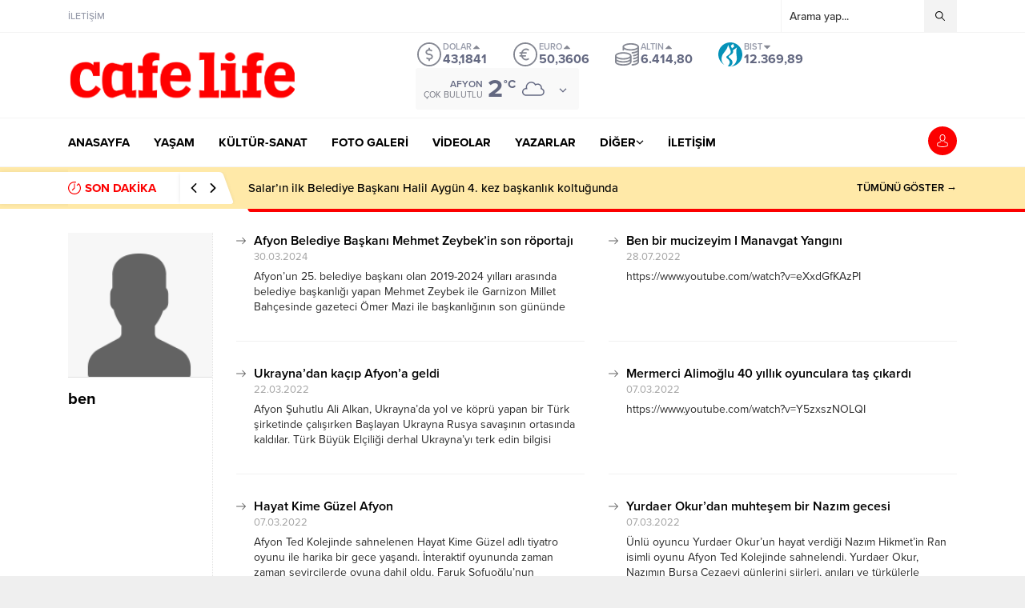

--- FILE ---
content_type: text/html; charset=utf-8
request_url: https://www.google.com/recaptcha/api2/aframe
body_size: 268
content:
<!DOCTYPE HTML><html><head><meta http-equiv="content-type" content="text/html; charset=UTF-8"></head><body><script nonce="9_JCowVNH-Qux690Hl5K5w">/** Anti-fraud and anti-abuse applications only. See google.com/recaptcha */ try{var clients={'sodar':'https://pagead2.googlesyndication.com/pagead/sodar?'};window.addEventListener("message",function(a){try{if(a.source===window.parent){var b=JSON.parse(a.data);var c=clients[b['id']];if(c){var d=document.createElement('img');d.src=c+b['params']+'&rc='+(localStorage.getItem("rc::a")?sessionStorage.getItem("rc::b"):"");window.document.body.appendChild(d);sessionStorage.setItem("rc::e",parseInt(sessionStorage.getItem("rc::e")||0)+1);localStorage.setItem("rc::h",'1768981052629');}}}catch(b){}});window.parent.postMessage("_grecaptcha_ready", "*");}catch(b){}</script></body></html>

--- FILE ---
content_type: text/css
request_url: https://cafelife.com.tr/wp-content/themes/anka/dist/style.css?ver=1760011566
body_size: 16147
content:
:root{--safirWidth: 1150px;--contentWidth: 74.3243243243243%;--sidebarWidth: 22.972972972973%}.safiricon,.themeicon{display:block}ul.menu .safiricon .themeicon-chewdown,ul.menu .themeicon .themeicon-chewdown{display:none}.safiricon svg,.themeicon svg{display:block;fill:currentColor;width:16px;height:16px;margin-right:5px}.themeicon svg{margin:0}*{outline:0;margin:0;padding:0;vertical-align:bottom;box-sizing:border-box;-moz-box-sizing:border-box}html{scroll-behavior:smooth}ol{list-style-position:inside}ul{list-style:none;list-style-position:outside}blockquote{margin-left:30px;padding-left:10px;border-left:3px solid #eee}a{text-decoration:none;color:var(--c1)}a:hover{text-decoration:none;color:#222}a img{border:none}img{max-width:100%;height:auto}body{font-size:14px;font-family:var(--mainFont);color:#000;background:#efefef}h1{font-size:20px}h2{font-size:19px}h3{font-size:18px}h4,h5,h6{font-size:16px}.reading h1,.reading h2,.reading h3,.reading h4,.reading h5,.reading h6{font-family:var(--headFont);color:var(--headColor)}input,select,textarea,button{font-size:13px;font-family:inherit}iframe{max-width:100%}.safir-logo{font-weight:bold;line-height:1;font-size:20px;color:#333}.safir-logo:hover{color:#666}.safir-logo img{width:auto;height:inherit}.safirCategoryMeta{float:left;overflow:hidden}.safirCategoryMeta:before,.safirCategoryMeta a:before{display:none}.postthumb .safirCategoryMeta{display:flex;flex-wrap:wrap}.postthumb .safirCategoryMeta a{display:block;padding:3px 5px;color:#fff;font-size:13px;font-weight:600;margin:3px 3px 0 0;position:relative;background:var(--c1)}.shiftBottom{margin-bottom:20px}.topMargin{margin-top:30px}.bottomMargin{margin-bottom:30px}.mainHeading{font-family:var(--headFont);position:relative;font-weight:bold;font-size:16px;margin-bottom:30px;padding-bottom:18px}.mainHeading:after{content:"";display:block;height:2px;position:absolute;bottom:0;left:0;width:100%;opacity:.5;background:var(--c1)}.mainHeading .title{display:inline-block;line-height:20px;margin:6px 0;font-weight:bold;font-size:inherit;color:var(--c1)}.mainHeading .icon{float:left;position:relative;margin-right:10px;color:#fff;border-radius:50%;padding:8px;background:var(--c1)}.mainHeading .icon svg{margin:0}.mainHeading .allLink{display:inline-block;color:#a2a2a2;font-size:12px;font-weight:500;padding-left:10px;border-left:1px solid #ededed;position:relative;line-height:20px;margin:6px 0 6px 10px;transition:all .3s}.mainHeading .allLink:hover{color:#333}.homeWidgetContainer.wide .mainHeading{background:#dddee0;padding:8px 0}.homeWidgetContainer.wide .mainHeading:after,.mobile .galleryWidget.withHeading .mainHeading:after{display:none}.homeWidgetContainer.wide .mainHeading .title{color:#4c4f5a}.homeWidgetContainer.wide .mainHeading .allLink{border-left:1px solid #b3b3b3}.pageHeading{padding-left:20px;position:relative;margin-bottom:20px}.pageHeading h1,.pageHeading .title{font-size:26px;line-height:1.2;color:#333}.pageHeading .inner:before{background:var(--c1)}.pageHeading:before{content:"";background:var(--c1);display:block;width:4px;height:100%;position:absolute;left:0;top:0}.infiniteLink{display:none}.safirVideoWrapper{padding-bottom:52.25%;margin-bottom:10px;position:relative;padding-top:25px;height:0}.safirVideoWrapper iframe,.safirVideoWrapper embed,.safirVideoWrapper object{position:absolute;top:0;left:0;width:100%;height:100%}.reading{font-size:17px;line-height:1.8;font-family:var(--contentFont)}.reading p,.reading li{margin-bottom:10px}.reading ul{margin-bottom:20px}.reading ul li{margin-left:15px;list-style-position:inside;list-style-type:disc;margin-bottom:0;position:relative}.reading ol li{margin-left:20px;list-style-position:inside}.reading>*+*{margin-top:25px}.reading a{color:var(--linkColor)}.reading .ads{margin-bottom:20px}table{width:100%;border-collapse:collapse}table td,table th{padding:8px;border:1px solid #e0e0e0}.seperator{clear:both;margin:10px 0;border-top:1px solid #ddd}.float{overflow:hidden}.bold{font-weight:bold}.reading iframe,.reading embed{max-width:100%}.catDesc{line-height:1.8;margin-bottom:20px;padding:10px;font-size:16px;background:#fafafa;border-radius:3px}@media all and (max-width: 1024px){.mainHeading{margin-bottom:20px}}@media all and (max-width: 600px){.pageHeading{padding-left:0;margin:10px 0}.pageHeading:before{display:none}.mainHeading{margin-bottom:20px}}img.lazy{opacity:0;transition:opacity .3s ease-in}.safirthumb{position:relative;overflow:hidden;background-color:#f0f0f0;background-size:cover;background-position:50% 50%;background-repeat:no-repeat;background-image:var(--noImageForPost);padding-bottom:var(--thumbRatio)}.safirthumb.nobg{background:rgba(0,0,0,0)}.safirthumb.square{padding-bottom:100%}.safirthumb.half{padding-bottom:50%}.safirthumb:before{position:absolute;display:block;content:""}.safirthumb .thumbnail{overflow:hidden;position:absolute;top:0;right:0;bottom:0;left:0}.safirthumb .center{position:absolute;top:0;left:0;width:100%;height:100%;transform:translate(50%, 50%)}.safirthumb img{position:absolute;top:0;left:0;transform:translate(-50%, -50%);width:100%;height:100%;object-fit:cover}.fitImage .safirthumb img{object-fit:fill}.safirMetas{color:#969aa9;font-size:12px;font-weight:500;display:flex;flex-wrap:wrap}.safirMetas .meta{margin:10px 12px 0 0;line-height:16px;display:flex;align-items:center;gap:4px}.safirMetas .meta .themeicon{display:block}.safirMetas .meta svg{height:14px;width:14px}.safirMetas .hit{min-width:40px}.safirMetas .hit span{display:none}.safirMetas a{color:#969aa9}.safirMetas a:hover{color:#5b5d68}.fixedAd{z-index:10;display:none}body.admin-bar .fixedAd.fixed{margin-top:40px}.fixedAd.absolute{position:absolute;margin-top:30px}.fixedAd.fixed{position:fixed;top:0}.ads{text-align:center}.postAd{height:100%}#topbar{border-bottom:1px solid #f3f3f3;position:relative;z-index:60}#topmenu{float:left;font-weight:500;font-size:12px}#topmenu .sub-menu{display:none}#topmenu ul{padding:10px 0;overflow:hidden}#topmenu li{display:inline-block;line-height:20px;margin-right:20px}#topmenu a{color:#969aa9;transition:all .3s;display:flex;align-items:center}#topmenu a:hover{color:#000}#topmenu li .icon svg{width:14px;height:14px}#topsearch{float:right;width:220px;position:relative}#topsearch form{background:#fff;position:relative;border-left:1px solid #f3f3f3;border-right:1px solid #f3f3f3}#topsearch input[type=text]{background:#fff;display:block;border:0;height:40px;line-height:30px;padding:5px 40px 5px 10px;color:#333}#topsearch button{position:absolute;right:0;top:0;display:block;border:0;width:40px;height:40px;cursor:pointer;padding:10px;background:#f3f3f3}#topsearch button svg{width:12px;height:12px;margin:4px}.searchTerms{display:none;position:absolute;background:#fafafa;padding:5px;width:100%;left:0;font-weight:bold;border:1px solid #f3f3f3}.searchTerms span{line-height:1;display:block;float:left;background:#f0f0f0;color:#444;padding:6px;border-radius:4px;margin:5px;cursor:pointer}.searchTerms span:hover{color:#000}@media all and (max-width: 1024px){#topbar{display:none}.searchTerms{border-width:3px;border-left:0;border-right:0}.searchTerms span{padding:8px;margin:8px;font-size:16px}}#currency{display:inline-table;vertical-align:middle;text-align:left}#currency .item:first-child{margin-left:0}#currency .items .item{margin-left:30px}.items.currency{display:flex}.items.currency.clone{display:none}.items.currency .item{line-height:1;min-width:90px;display:flex;align-items:center;gap:5px}.currency.items .item .icon svg{width:30px;height:30px;margin:2px;color:#848792}.currency.items .item .info .top{overflow:hidden;display:flex;align-items:center;gap:5px}.currency.items .item .title{display:block;float:left;font-size:11px;line-height:12px;font-weight:600;color:#969aa9}.currency.items .item .value{display:block;font-size:16px;font-weight:bold;line-height:18px;color:#636881}.currency.items .item .top svg{width:8px;height:8px}.currency.items .item .themeicon-up{color:#35b42b}.currency.items .item .themeicon-down{color:#e71434}@media all and (max-width: 1024px){#currency{float:left;width:50%;margin:10px 0}#currency .items.currency{display:none}#currency .items.currency.clone{display:flex}#currency .items.currency.clone{display:block;text-align:center}#currency .items.currency.clone .item{display:none;margin:0}#currency .items.currency.clone .item:first-child{display:inline-flex}#currency .items.currency.clone .item .value{text-align:left}}@media all and (max-width: 500px){#currency{width:150px}}@media all and (max-width: 380px){#currency{width:120px}}#weather{height:52px;margin-left:30px;position:relative;z-index:40;display:inline-table;vertical-align:middle;background:#f9f9f9;padding:10px;border-radius:3px}#weather .weatherDataWidget{display:none}#weather .loading{display:none;min-width:170px;height:32px;text-align:center}#weather .cities{display:none;position:absolute;text-align:left;width:100%;top:50px;left:0;height:280px;overflow:scroll;background:#fff;border:1px solid #f3f3f3;border-radius:0 0 3px 3px;color:#333}#weather .cities span{display:block;font-size:14px;font-weight:500;padding:0 10px;line-height:39px;cursor:pointer;border-bottom:1px solid #f3f3f3;transition:all .3s}#weather .cities span:hover{background:#f8f8f8}#weather .icon{float:left;margin:2px 0 2px 8px}#weather .icon svg{height:28px;width:28px;color:#636881}#weather .data{position:relative;opacity:0}#weather .degree{float:left;font-size:32px;line-height:32px;font-weight:bold;color:#636881;position:relative;padding-right:18px;letter-spacing:-2px;height:32px}#weather .degree span{font-size:15px;position:absolute;top:3px;right:0;line-height:1;letter-spacing:0}#weather .info{float:left;text-transform:uppercase;padding-right:6px;text-align:right}#weather .info .city{margin-top:2px;line-height:16px;white-space:nowrap;color:#636881;font-weight:600;font-size:12px}#weather .info .situation{font-size:11px;line-height:11px;white-space:nowrap;color:#737580}#weather .weatherIcon{float:right}#weather .content{float:left}#weather .cityListOpen{float:right;height:32px;cursor:pointer;padding:11px 5px 11px 10px}#weather .cityListOpen svg{width:10px;height:10px;cursor:pointer;color:#636881}#weather .cityListOpen .themeicon:first-child,#weather .cityListOpen.open .themeicon:last-child{display:block}#weather .cityListOpen.open .themeicon:first-child,#weather .cityListOpen .themeicon:last-child{display:none}@media all and (max-width: 1024px){#weather{margin-left:0;border-radius:0;float:right;width:50%}}@media all and (max-width: 500px){#weather{width:calc(100% - 150px)}}@media all and (max-width: 380px){#weather{width:calc(100% - 120px);padding:10px 0}}header{background:#fff;position:relative;z-index:10}#header-cont{position:relative;z-index:50;border-bottom:1px solid #f3f3f3;padding:10px 0}.safir-logo img{max-height:var(--logoHeight);width:auto}#logo{position:relative;z-index:100}#logo .mobileButtons,#logo .mobileSearch{display:none}#logo h1,#logo>span{display:block}#logo a.logo{display:block}#logo img{display:block;width:auto}#header-cont .rightGroup{margin-left:auto}#mobileHeader{background:#fff;z-index:100000;width:100%;display:flex;align-items:center}@media all and (max-width: 1024px){#logo-sticky-wrapper{z-index:999999;position:relative}#header-cont,#header-cont .innerContainer{padding:0}#header-cont .rightGroup{display:block;position:relative;text-align:left;z-index:0}#mobileHeader{display:block}#logo{display:flex;align-items:center;padding:10px;box-shadow:0 0 3px rgba(0,0,0,.15);position:relative;z-index:1}.mobile #logo{width:100% !important}.is-sticky #logo{background:#fff;width:100%;z-index:999999}#logo h1,#logo>span{display:block}#logo .mobileButtons{display:block;margin-left:auto;overflow:hidden}#logo .mobileButtons .button{display:block;float:left;cursor:pointer;color:#000;margin-left:8px;border-radius:50%;background:#f3f3f3}#logo .mobileButtons .button svg{width:18px;height:18px;margin:9px}#logo .mobileButtons .toggleMenu{background:var(--c1)}#logo .mobileButtons .toggleMenu svg{color:#fff}#logo .mobileButtons .loginButton .themeicon:first-child,#logo .mobileButtons .loginButton.active .themeicon:last-child{display:block}#logo .mobileButtons .loginButton.active .themeicon:first-child,#logo .mobileButtons .loginButton .themeicon:last-child{display:none}#logo .mobileSearch{position:absolute;top:0;left:0;z-index:10;height:60px;width:100%;padding-right:60px;background:#fff}#logo .mobileSearch form{width:100%;position:relative}#logo .mobileSearch input{border:0;width:100%;padding:10px 50px 10px 10px;height:60px;font-size:18px}#logo .mobileSearch button{position:absolute;top:0;right:0;background:none;border:0;color:#666}#logo .mobileSearch button svg{width:20px;height:20px;margin:20px 15px;cursor:pointer}#logo .mobileSearch .close{position:absolute;top:0;right:0;z-index:10;background:#f3f3f3}#logo .mobileSearch .close svg{width:20px;height:20px;margin:20px;cursor:pointer}#logo .safirLoginMenu{visibility:visible;background:#fff;opacity:1;z-index:1;display:none;transform:scale(1);position:absolute;left:0;width:100%;top:60px;padding:0;transition:none;border-top:1px solid #ededed}#logo .safirLoginMenu .items{box-shadow:0 8px 4px -4px rgba(0,0,0,.15)}#logo .safirLoginMenu .item:first-child:before{display:none}}#hamburgermenu{position:fixed;z-index:999999;top:0;right:-300px;width:300px;height:100%;overflow-y:scroll;background:#fff}#hamburgermenu+*{clear:both}#hamburgermenu span.close{display:block;width:36px;height:36px;margin-left:auto;background:#000;cursor:pointer;border-radius:50%}#hamburgermenu span.close svg{width:14px;height:14px;color:#fff;margin:11px}#hamburgermenu .logoBlock{display:flex;align-items:center;padding:5px}#mobilemenuContainer{overflow:hidden;border-top:2px solid #f3f3f3}#mobilemenu{position:relative}#mobilemenu li{position:relative}#mobilemenu a{display:flex;align-items:center;border-bottom:2px solid #f3f3f3;padding:15px 10px;line-height:20px;font-size:15px;color:#000;font-weight:600;border-radius:0}#mobilemenu .submenuarrow{display:none}#mobilemenu .sub-menu{display:none;background:#fafafa}#mobilemenu .sub-menu a{padding-left:30px}#mobilemenu .sub-menu .sub-menu a{padding-left:50px}#mobilemenu .menu-item-has-children>a{padding-right:12px;position:relative}#mobilemenu .mobilearrow{display:flex;align-items:center;justify-content:center;position:absolute;width:40px;height:50px;top:0;right:0px;text-align:center;cursor:pointer}#mobilemenu .mobilearrow svg{width:14px;height:14px;transition:all .3s}#mobilemenu .mobilearrow.active svg{transform:rotate(45deg);width:16px;height:16px}#mobilemenu li .icon{float:left}#mobilemenu li .icon:before{width:20px;height:20px;float:left;margin:0 4px 0 0;font-size:16px;text-align:center;line-height:20px}#mobileSocial{margin:10px}#mobileSocial ul{margin:0 -3px}#mobileSocial a{height:28px;width:28px}#mobileSocial a:before{width:28px;height:28px;line-height:28px;font-size:14px}#overlay{display:none;width:100%;height:100%;position:fixed;background:rgba(0,0,0,.9);z-index:999998;top:0;left:0}.hamburgerMenuButton{display:none;cursor:pointer;opacity:.9;position:fixed;z-index:100;right:8px;top:10px}.hamburgerMenuButton .themeicon{display:block;background:var(--c1);box-shadow:0 0 4px rgba(0,0,0,.1);border-radius:50%;color:#fff}.hamburgerMenuButton .themeicon svg{width:18px;height:18px;margin:9px}#toplogin{position:absolute;top:10px;right:0}#toplogin .button{cursor:pointer;border-radius:50%;overflow:hidden;background:var(--c1)}#toplogin .button svg{width:16px;height:16px;margin:10px;color:#fff;transition:all .2s}#toplogin:hover .button:before{background:rgba(0,0,0,.15)}.safirLoginMenu{visibility:hidden;opacity:0;z-index:-1;transform:scale(0.9);transition:all .3s ease-in-out 0s,visibility 0s linear .3s,z-index 0s linear .01s;position:absolute;right:0;top:40px;z-index:999;width:190px;padding-top:10px;transition:all .3s}#toplogin:hover .safirLoginMenu{visibility:visible;opacity:1;z-index:40;transform:scale(1);transition-delay:0s,0s,.1s}.safirLoginMenu .items{background:#fff;box-shadow:0 0 22px rgba(0,0,0,.15);position:relative}.safirLoginMenu .item{border-top:1px solid #f3f3f3}.safirLoginMenu .item:first-child,.safirLoginMenu .item:first-child a{border-top:0}.safirLoginMenu a{display:flex;align-items:center;gap:8px;line-height:20px;padding:12px;font-weight:500;white-space:nowrap;transition:all .2s;color:#000}.safirLoginMenu a:hover{background:#fbfbfb}.safirLoginMenu .item:first-child:before{content:"";display:block;position:absolute;right:10px;top:-8px;width:0;height:0;border-style:solid;border-width:0 8px 8px 8px;border-color:rgba(0,0,0,0) rgba(0,0,0,0) #fff rgba(0,0,0,0);transition:all .2s}.safirLoginMenu .item:first-child:hover:before{border-color:rgba(0,0,0,0) rgba(0,0,0,0) #fbfbfb rgba(0,0,0,0)}.safirLoginMenu a svg{width:16px;height:16px;color:var(--c1)}#mainMenu{border-bottom:1px solid #f3f3f3;background:#fff;position:relative}.is-sticky #mainMenu{box-shadow:0 0 10px rgba(0,0,0,.06)}#menuGroup{position:relative}#menuGroup.withLogin{padding-right:40px}#menu{z-index:40;position:relative;font-size:15px}#menu li{float:left;position:relative;margin-left:30px}#menu li:first-child{margin-left:0}#menu a{display:flex;align-items:center;gap:4px;overflow:hidden;line-height:60px;position:relative;transition:all .3s ease;color:#000;font-weight:bold;font-family:var(--menuFont)}#menu a .themeicon-chewdown{display:block}#menu li.menu-item-has-children .submenuarrow svg{width:10px;height:10px}#menu li.menu-item-has-children li.menu-item-has-children .submenuarrow svg{transform:rotate(-90deg)}#menu>ul>li:hover>a,#menu>ul>li.active>a{color:var(--c1)}#menu>ul>li.metinsiz+.metinsiz{margin-left:10px}#menu>ul>li.metinsiz>a{height:60px;padding:0;overflow:hidden}#menu>ul>li.metinsiz>a>.text{display:none}#menu>ul>li.metinsiz>a>.icon{width:40px;height:40px;margin:10px 0;border-radius:3px;transition:all .3s}#menu>ul>li.metinsiz:hover>a>.icon{background:#f3f3f3;color:#000}#menu>ul>li.metinsiz>a>.icon svg{width:18px;height:18px;margin:11px}#menu>ul>li.metinsiz>a>.submenuarrow{display:none}#menu>ul>li.metinsiz>.sub-menu{right:0}#menu .sub-menu{visibility:hidden;opacity:0;z-index:-1;transform:scale(0.9);transition:all .3s ease-in-out 0s,visibility 0s linear .3s,z-index 0s linear .01s;position:absolute;border:1px solid #f3f3f3;background:#fff}#menu li:hover>.sub-menu{visibility:visible;opacity:1;z-index:40;transform:scale(1);transition-delay:0s,0s,.1s}#menu .sub-menu .sub-menu{left:100%;top:-1px}#menu .sub-menu li{float:none;position:relative;margin:0;border-top:1px solid #f3f3f3}#menu .sub-menu li:first-child{border-top:0}#menu .sub-menu li span.icon{color:var(--c1)}#menu .sub-menu a{width:auto;min-width:200px;line-height:20px;margin:0;padding:12px 15px;white-space:nowrap;transition:all .2s;font-size:14px;font-weight:600}#menu .sub-menu a:hover{background:#fbfbfb}#menu .sub-menu li .icon{margin:0}#menu li.menu-item-has-children li.menu-item-has-children .submenuarrow{margin-left:auto}#menu li.menu-item-has-children li.menu-item-has-children .submenuarrow:before{margin:0}@media all and (max-width: 1024px){#mainMenu,#mainMenu-sticky-wrapper{display:none}}#breakingGroup,#breakingGroup .breakingContainer{position:relative;clear:both;background:var(--breakingColor)}#breakingGroup:before{content:"";position:absolute;top:0;left:0;margin:6px 0;display:block;width:50%;height:40px;background:#fff;box-shadow:0 0 5px rgba(0,0,0,.07)}#breakingGroup:after{content:"";position:absolute;bottom:-4px;right:0;display:block;width:50%;height:4px;background:var(--c1)}#breakingGroup .breakingTitle{line-height:20px;font-weight:600;line-height:40px;margin:6px 0;position:relative;padding:0 80px 0 20px;margin-left:-20px;font-weight:bold;font-size:15px;overflow:hidden;flex:1 0 var(--breakingTitleWidth);max-width:var(--breakingTitleWidth);color:var(--c1)}#breakingGroup .breakingTitle svg{float:left;width:16px;height:16px;margin:12px 5px 12px 0;position:relative;z-index:2}#breakingGroup .breakingTitle:after{content:"";display:block;position:absolute;top:0;right:20px;width:100%;height:100%;background:#fff;box-shadow:0 0 5px rgba(0,0,0,.07);transform:skew(20deg);border-radius:4px}#breakingGroup .breakingTitle .title{position:relative;z-index:2}#breakingGroup .arrows{position:absolute;right:20px;top:-3px;z-index:2;height:46px;padding:3px 5px;width:60px;box-shadow:-5px 0 5px -5px rgba(0,0,0,.1)}#breakingGroup .arrows span{cursor:pointer;display:block;text-align:center;float:left;transition:all .3s;color:#000}#breakingGroup .arrows span:hover{color:var(--c1)}#breakingGroup .arrows span svg{width:12px;height:12px;margin:14px 6px}#breaking{color:#000;height:52px;width:100%;display:flex}#breaking .items{height:52px;margin:0 5px;display:flex;align-items:center;width:100%;position:relative}#breaking .items:before{display:block;content:"";width:100%;height:4px;border-radius:0 0 0 2px;transform:skew(20deg);position:absolute;bottom:-4px;background:var(--c1)}#breaking .post{font-weight:500;font-size:15px;display:none}#breaking .post:first-child{display:block}#breaking .post a{color:#000}#breaking .breakingMoreLink{display:block;margin-left:auto;font-weight:600;font-size:13px;line-height:52px;color:#000;white-space:nowrap}@media all and (max-width: 768px){#breaking .breakingMoreLink{display:none}}@media all and (max-width: 600px){#breakingGroup:after{width:100%}#breakingGroup .innerContainer{padding:0}#breakingGroup:before,#breakingGroup .breakingTitle .title{display:none}#breakingGroup #breaking .breakingTitle{max-width:140px}#breakingGroup .breakingTitle svg{margin-left:10px}#breaking .items{margin:0}#breaking .items:before{transform:none;border-radius:0}#breaking .post{line-height:18px;padding:0 10px 0 0;max-height:36px;font-size:14px;overflow:hidden}}#safirPage{background:#fff;margin:auto;position:relative}.clear{clear:both}.innerContainer{max-width:var(--safirWidth);margin:auto;position:relative}.wideWidget .innerContainer,.mobile .homeWidget .innerContainer,.innerContainer.pad{padding:0 20px}.innerContainer.visible{overflow:visible}.homeWidgetContainer{clear:both}.homeWidgetContainer.wide{background:#f9f9f9}.homeWidgetContainer.double{padding-bottom:30px}.homeWidgetContainer:before,.homeWidgetContainer:after{clear:both;display:block;content:""}.homeWidgetContainer:first-child{margin-top:0}.homeWidgetContainer.double{clear:both}.homeWidgetContainer .leftContainer{float:left;width:74.3243243243%}.homeWidgetContainer .rightContainer{float:right;width:22.972972973%}#main{padding:30px 0;overflow:hidden;clear:both}body.hasAside #content{width:var(--contentWidth)}body:has(#aside) #content{width:var(--contentWidth)}#content{width:100%;float:left;position:relative}.sidebarLeft #content{float:right}#aside{float:right;width:var(--sidebarWidth)}.sidebarLeft #aside{float:left}@media all and (max-width: 1024px){#main{padding:20px 0}#content,#aside,.homeWidgetContainer .leftContainer,.homeWidgetContainer .rightContainer,body:has(#aside) #content{float:none;width:100%}body.hasAside #content{float:none;width:100%}.wideWidget .innerContainer,.mobile .homeWidget .innerContainer,.innerContainer.pad{padding:0 20px}}@media all and (max-width: 768px){.error404 #content .notfound{font-size:120px}}@media all and (max-width: 600px){#main{padding:10px 0}.wideWidget .innerContainer,.mobile .homeWidget .innerContainer,.innerContainer.pad{padding:0 10px}}.page-template-page-papers #content{width:100%}#papersPage .bigImage img{width:100%}#papersPage ul{margin:-10px;display:flex;flex-wrap:wrap}#papersPage ul li{width:20%;padding:10px}#papersPage ul li a{padding:10px;display:block;text-align:center;background:#fafafa;font-weight:600;font-size:16px;border:1px solid #f3f3f3;transition:all .3s}@media all and (max-width: 768px){#papersPage ul{margin:-5px}#papersPage ul li{padding:5px;width:25%}}@media all and (max-width: 600px){#papersPage ul li{width:33.3333333333%}}@media all and (max-width: 420px){#papersPage ul li{width:50%}}.page-template-page-contact #content{width:100%}#contactPage .contactSides{background:url([data-uri]) 50% 0 repeat-y;overflow:hidden}#contactPage .contactSides .leftSide{float:left;width:47%}#contactPage .contactSides .rightSide{float:right;width:47%}#contactPage .sfrIconForm .item{margin-bottom:15px}@media all and (max-width: 600px){#contactPage .contactSides{background:none}#contactPage .contactSides .leftSide,#contactPage .contactSides .rightSide{width:100%}}#horoscopesPage .mainHeading{margin-top:30px}#horoscopesPage .burclarTable{overflow:hidden;margin:10px -5px 0;font-size:15px}#horoscopesPage .burclarTable .item{width:33.3333333333%;float:left;padding:0 5px}#horoscopesPage .burclarTable .inner{border-bottom:1px dotted #ddd;padding:5px 0}#horoscopesPage .burclarTable .key{display:inline-block;font-weight:bold}#horoscopesPage .burclarTable .value{display:inline-block}#horoscopesPage .burcList{overflow:hidden;border-top:1px solid #f6f6f6;border-bottom:1px solid #f6f6f6}#horoscopesPage .burcList .item{float:left;text-align:center;width:8.3333333333%;padding:10px 0}#horoscopesPage .burcList a{font-size:12px;font-weight:600;text-transform:uppercase;transition:all .1s;color:#979aa2}#horoscopesPage .burcList a .icon svg{width:56px;height:56px;margin:0 auto 8px}#horoscopesPage .burcList a .hover:after{background:var(--c1)}#horoscopesPage .burcList .item:hover a,#horoscopesPage .burcList .item.active a{color:#505666}#horoscopesPage .burcList .item .title{line-height:20px}@media all and (max-width: 768px){.burcList .item{width:8.3333333333% !important}#horoscopesPage .burclarTable .item{width:50%}}@media all and (max-width: 650px){.burcList .item{width:16.6666666667% !important}}@media all and (max-width: 500px){.burcList .item{width:25% !important}#horoscopesPage .burclarTable .item{width:100%}}#addtoyoursite .module{margin-top:80px}#addtoyoursite .module:first-child{margin-top:0}#addtoyoursite iframe{background:#fafafa url(../images/loading.gif) 50% 50% no-repeat;margin-bottom:15px}#addtoyoursite p.desc{margin-bottom:10px}#addtoyoursite .formcontainer{margin:0 -5px 10px}#addtoyoursite .formcontainer .table{display:table;width:100%;table-layout:fixed}#addtoyoursite .formcontainer .item{padding:0 5px;display:table-cell}#addtoyoursite form textarea{height:60px;background:#f7f7f7;font-family:monospace !important;margin-bottom:10px;color:#666;font-size:12px}#addtoyoursite form select{border:2px solid #f3f3f3}#addtoyoursite form .formcontainer input[type=submit]{width:100%;line-height:28px;padding:11px 0}@media all and (max-width: 768px){#addtoyoursite .formcontainer .item{display:block;padding:5px}#addtoyoursite iframe{margin-bottom:5px}#addtoyoursite textarea{height:90px !important}#addtoyoursite .module{margin-top:30px}}.homeWidget,.sidebarWidget,.wideWidget{padding-top:30px}.wideWidget{padding-bottom:30px}.wideWidget+.wideWidget{padding-top:0}.galleryWidget+.wideWidget.noHeading{padding-top:30px}.galleryWidget+.wideWidget.withHeading,.sliderWidget+.wideWidget,.wideWidget.withHeading:first-child{padding-top:0}.colored.safirWidget.wideWidget{padding-top:30px !important}.galleryWidget{padding-top:30px !important}#aside .sidebarWidget:first-child{padding-top:0}.safirWidget .post .title a{color:#000;transition:all .2s}.safirWidget .post:hover .title a{color:var(--c1)}.adsWidget .widgetContent{text-align:center;background:#fafafa}.desktop .nativeWidget.sidebarWidget .innerContainer{padding:0}.nativeWidget li{border-top:2px solid #f7f7f7;padding:15px 0}.nativeWidget li:first-child{border-top:0;padding-top:0}.homeWidget .post .title a,.wideWidget .post .title a,.sidebarWidget .post .title a{display:block}@media all and (max-width: 1024px){.homeWidget,.sidebarWidget,.wideWidget{padding-top:20px}.wideWidget{padding-bottom:20px}.galleryWidget+.wideWidget.noHeading{padding-top:20px}.galleryWidget{padding-top:20px !important}.colored.safirWidget.wideWidget{padding-top:20px !important}.nativeWidget li{padding:10px 0}}.optWidget .widgetContent{position:relative}.colored.safirWidget .widgetContent .innerContainer{padding:0;position:static}.colored.safirWidget .options{top:52px}.colored.safirWidget .mainHeading{padding:9px 15px;background:rgba(0,0,0,.075);margin-bottom:0}.colored.safirWidget .mainHeading:after{background:#fff}.colored.safirWidget .mainHeading .icon{background:none;color:#fff;padding:5px 0}.colored.safirWidget .mainHeading .icon svg{width:20px;height:20px}.colored.safirWidget .mainHeading .title{color:#fff}.colored.safirWidget .hamburger{color:#fff;top:15px;right:15px}.optWidget .hamburger{position:absolute;z-index:2;top:7px;right:0;cursor:pointer;color:var(--c1)}.optWidget .hamburger svg{width:18px;height:18px}.optWidget .hamburger .themeicon:first-child,.optWidget .hamburger.active .themeicon:last-child{display:block}.optWidget .hamburger.active .themeicon:first-child,.optWidget .hamburger .themeicon:last-child{display:none}.optWidget .loading{position:absolute;top:0;left:0;display:none;width:100%;height:100%}.optWidget .loading svg{display:block;position:absolute;top:50%;left:50%;margin:-5px 0 0 -30px}.optWidget .options{display:none;background:var(--c1);position:absolute;width:100%;top:47px;left:0;height:205px;overflow:scroll;color:#fff;z-index:2}.optWidget .options span{display:block;font-size:14px;font-weight:500;padding:0 10px;line-height:39px;cursor:pointer;border-bottom:1px solid rgba(0,0,0,.1);transition:all .3s}.optWidget .options span:hover{background:rgba(0,0,0,.1);border-color:rgba(0,0,0,0)}.scoresWidget .widgetContent{min-height:468px;background:#f9f9f9;position:relative}.scoresWidget .mainHeading{background:#fff;margin-bottom:0}.scoresWidget .hiddenTitle{display:none}.scoresWidget .options{height:280px}.scoresWidget table{width:100%;border-collapse:collapse}.scoresWidget table .order{color:var(--c1)}.scoresWidget table tr.hidden{display:none}.scoresWidget table th,.scoresWidget table td{padding:4px 5px;text-align:center;line-height:29px;font-weight:600;color:#979aa2;vertical-align:top;border:0}.scoresWidget table th{font-size:11px}.scoresWidget table td{border-top:1px solid #f0f0f0}.scoresWidget table .team{text-align:left}.scoresWidget table td.team{color:#505666}.scoresWidget table td.points{color:#505666}.scoresWidget .showAll svg{width:30px;height:30px;color:#999;cursor:pointer;transition:all .3s;margin:auto}.scoresWidget .showAll:hover{color:#707070}.namazWidget .widgetContent{background:linear-gradient(135deg, #4ca764, #318647);color:#fff;height:282px;position:relative;overflow:hidden;border-radius:4px}.namazWidget.noHeading .widgetContent{height:235px}.namazWidget .topsection{padding:15px;border-bottom:2px solid hsla(0,0%,100%,.5)}.namazWidget .topsection .city{line-height:30px;font-size:19px;font-weight:600}.namazWidget .options{background:linear-gradient(135deg, #4ca764, #318647) !important;height:235px}.namazWidget .clock{line-height:20px;font-size:14px;font-weight:500}.namazWidget .times{padding:10px;display:flex;flex-wrap:wrap}.namazWidget .times .item-container{width:33.33333333%;padding:5px}.namazWidget .times .item{border-radius:3px;background:#f3f3f3;text-align:center;padding:10px 5px}.namazWidget .times .item span{display:block;color:#969aa9;font-weight:600;font-size:12px}.namazWidget .times .item span.time{font-size:16px;font-weight:bold;color:#000}.weatherWidget .widgetContent{position:relative;background:linear-gradient(180deg, #45445E 0%, #5C7282 100%);border-radius:4px;overflow:hidden;color:#fff;height:434px}.weatherWidget.noHeading .widgetContent{height:384px}.weatherWidget .options{background:linear-gradient(180deg, #45445E 0%, #5C7282 100%) !important}.weatherWidget .weatherDataHeader{display:none}.weatherWidget .topsection{padding:15px;text-align:center}.weatherWidget .topsection .city{font-size:20px;margin-bottom:10px;text-transform:uppercase;font-weight:600}.weatherWidget .topsection .degree{font-size:50px;letter-spacing:-1px;line-height:60px}.weatherWidget .topsection .icon svg{margin:auto;height:30px;width:30px}.weatherWidget .situation{line-height:30px;font-size:17px}.weatherWidget .others .item{background:hsla(0,0%,100%,.05);padding:10px;position:relative;z-index:1;display:flex;flex-wrap:wrap;padding-right:40px}.weatherWidget .others .item:nth-child(2n){background:hsla(0,0%,100%,.1)}.weatherWidget .others .item .day .day{display:block;text-transform:uppercase;line-height:15px;font-size:11px;font-weight:bold}.weatherWidget .others .item .day .situation{display:block;line-height:15px;font-size:12px}.weatherWidget .others .item .degree{line-height:30px;font-size:20px;font-weight:600;margin-left:auto}.weatherWidget .others .item .degree span{font-size:14px;font-weight:500;margin-left:2px;position:relative;top:-2px}.weatherWidget .others .item .icon{position:absolute;top:10px;right:10px}.weatherWidget .others .item .icon svg{width:20px;height:20px;margin:5px 0}#searchform{padding:0 !important;position:relative}#searchform input[type=text]{background:#fff !important;border-radius:0;padding:10px;padding-right:40px;width:100%;display:block;font-weight:500;outline:none;border:0;font-size:14px;height:50px;transition:all .25s;border:2px solid #f3f3f3}#searchform input[type=submit]{position:absolute;right:7px;top:7px;display:block;border:0;cursor:pointer}.sliderWidget{overflow:hidden}.sliderWidget .slider{float:left;position:relative;z-index:2;border-bottom:2px solid rgba(0,0,0,0)}.sliderWidget .owl-carousel{border-bottom:2px solid var(--c1)}.sliderWidget.wideWidget .slider{width:74.3243243243%}.sliderWidget.fullslider .slider,.sliderWidget.homeWidget .slider,.sliderWidget.sidebarWidget .slider{width:100%}.sliderWidget .slider .item{display:none;position:relative}.sliderWidget .slider .item:first-child{display:block}.sliderWidget .slider .item.ads{background:#f1f1f1}.sliderWidget .slider .item.ads .safirthumb .ads{position:absolute;top:0;left:0;width:100%;height:100%;text-align:center;display:flex;align-items:center;justify-content:center}.sliderWidget .slider .item.ads .safirthumb .ads img{transform:none;width:auto;height:auto;top:auto;left:auto;position:relative}.sliderWidget .slider .post{position:relative;overflow:hidden}.sliderWidget .slider .post .postthumb{position:relative}.sliderWidget .slider .post .postthumb a{display:block}.sliderWidget.showShadow .slider .postthumb a:after{position:absolute;width:100%;height:60%;left:0;bottom:0;content:"";background:-moz-linear-gradient(top, rgba(0, 0, 0, 0) 0, rgba(0, 0, 0, 0.9) 100%);background:-webkit-gradient(linear, left top, left bottom, color-stop(0, rgba(0, 0, 0, 0)), color-stop(100%, rgba(0, 0, 0, 0.9)));background:-webkit-linear-gradient(top, rgba(0, 0, 0, 0) 0, rgba(0, 0, 0, 0.9) 100%);background:-o-linear-gradient(top, rgba(0, 0, 0, 0) 0, rgba(0, 0, 0, 0.9) 100%);background:-ms-linear-gradient(top, rgba(0, 0, 0, 0) 0, rgba(0, 0, 0, 0.9) 100%);background:linear-gradient(to bottom, rgba(0, 0, 0, 0) 0, rgba(0, 0, 0, 0.9) 100%)}.sliderWidget .slider .post .detail{position:absolute;bottom:0;left:0;width:100%;padding-bottom:20px;pointer-events:none}.sliderWidget .slider .post .title{font-size:26px;font-weight:600;text-shadow:1px 1px 3px rgba(0,0,0,.2);z-index:1;position:relative;display:inline-block;color:#fff;max-width:90%;padding:10px 40px 10px 20px}.sliderWidget .slider .post .title:before{display:block;content:"";opacity:.75;position:absolute;left:0;top:0;width:100%;height:100%;background:var(--c1);transform:skew(20deg);border-radius:0 5px 5px 0;left:-20px;z-index:-1}.sliderWidget.sidebarWidget .slider .post .detail{padding-bottom:0}.sliderWidget.sidebarWidget .slider .post .title{font-size:16px;font-weight:500;display:block;max-width:100%;padding:8px}.sliderWidget.sidebarWidget .slider .post .title:before{transform:none;border-radius:0;left:0}.sliderWidget.sidebarWidget .slider .safirMetas{margin:5px 0 10px 10px}.sliderWidget .slider .post .title a{color:#fff;position:relative;z-index:2}.sliderWidget .slider .post:hover .title a{color:#eee !important}.sliderWidget .slider .safirMetas{clear:both;margin:0 0 0 20px;color:#adadad}.sliderWidget .slider .safirMetas a{color:#adadad}.sliderWidget .slider .owl-nav div{display:none;cursor:pointer;position:absolute;top:40%;margin-top:-20px;z-index:20;background:hsla(0,0%,100%,.25);color:#000}.sliderWidget .slider .owl-nav .owl-prev{left:20px}.sliderWidget .slider .owl-nav .owl-next{right:20px}.sliderWidget .slider .owl-nav div svg{width:20px;height:20px;margin:10px}.sliderWidget .slider .owl-dots{display:table;width:100%;table-layout:fixed}.sliderWidget .slider .owl-dots .owl-dot{display:table-cell;text-align:center;font-size:14px;font-weight:bold;line-height:38px;background:#f9f9f9;border-left:1px solid #e9e9e9;position:relative}.sliderWidget.wideWidget .slider .owl-dots .owl-dot{background:#fff;border-color:#f3f3f3}.sliderWidget .slider .owl-dots .owl-dot:first-child{border-left:0}.sliderWidget .slider .owl-dots .owl-dot.ads{font-weight:bold;font-size:15px}.sliderWidget .slider .owl-dots .owl-dot.active{background:var(--c1)}.sliderWidget .slider .owl-dots .owl-dot.ads a{color:var(--c1)}.sliderWidget .slider .owl-dot a{color:#000}.sliderWidget .slider .owl-dot.active a,.sliderWidget .slider .owl-dots .owl-dot.ads.active a{color:#fff;display:block;font-size:16px}.sliderWidget .slider .tButtonLink{display:block;position:absolute;bottom:2px;right:0;font-size:16px;background:#f1f1f1;text-align:center;transition:all .3s;color:var(--c1)}.sliderWidget .slider .tButtonLink svg{width:16px;height:16px;margin:11px auto}.sliderWidget .slider .tButtonLink:hover{background:#e1e1e1}.sliderWidget .rightGroup{float:right;width:22.972972973%;background:#f3f3f3;z-index:1}.sliderWidget.slider2 .slider{width:100%}.sliderWidget.slider2 .slider .owl-carousel{border:0}.sliderWidget.slider2 .slider .post .title:before{display:none}.sliderWidget.slider2 .slider .owl-dots{background:#000;display:flex;flex-wrap:wrap;justify-content:center;gap:10px;padding:10px}.sliderWidget.slider2 .slider .owl-dots .owl-dot{background:var(--c1);border:0;display:block;min-width:30px;border-radius:4px;font-weight:500}.sliderWidget.slider2 .slider .owl-dots .owl-dot.active{background:#fff !important}.sliderWidget.slider2 .slider .owl-dots .owl-dot.ads{background:hsla(0,0%,100%,.85) !important;color:#fff !important}.sliderWidget.slider2 .slider .owl-dots .owl-dot a{display:block;line-height:30px;color:#fff}.sliderWidget.slider2 .slider .owl-dots .owl-dot.active a{color:var(--c1)}.sliderWidget.slider2 .slider .owl-nav div{background:rgba(0,0,0,.25);color:hsla(0,0%,100%,.85);border-radius:4px}@media all and (max-width: 800px){.sliderWidget.slider2 .slider .owl-dots{gap:5px;padding:5px}}@media all and (max-width: 1024px){.sliderWidget.safirWidget .slider .post .title{font-size:26px;font-weight:600;text-shadow:1px 1px 3px rgba(0,0,0,.2);z-index:1;position:relative;display:inline-block;color:#fff;max-width:90%;padding:10px 40px 10px 20px}.sliderWidget.safirWidget .slider .post .title{font-size:26px;font-weight:600;display:inline-block;max-width:90%;padding:10px 40px 10px 20px}.sliderWidget.safirWidget .slider .post .title:before{transform:skew(20deg);border-radius:0 5px 5px 0;left:-20px}}@media all and (max-width: 800px){.sliderWidget.wideWidget .slider{width:100%}.sliderWidget .slider .safirMetas{margin:0 0 10px 10px}.sliderWidget .rightGroup{width:100%;margin-top:10px}}@media all and (max-width: 600px){.sliderWidget.safirWidget .slider .post .title{font-size:18px;display:block;max-width:100%;padding:10px}.sliderWidget.safirWidget .slider .post .title:before{transform:none;left:0;border-radius:0}.sliderWidget.safirWidget .slider .post .detail{padding-bottom:0}}.wideSlider .slider{position:relative;padding-right:40px}.wideSlider .slider .owl-items{background:#333}.wideSlider img{object-fit:fill}.wideSlider .owl-nav div{display:none;cursor:pointer;position:absolute;top:50%;margin-top:-20px;z-index:20;background:rgba(0,0,0,.2)}.wideSlider .owl-nav .owl-prev{left:15px}.wideSlider .owl-nav .owl-next{right:50px}.wideSlider .owl-nav div svg{width:22px;height:22px;margin:10px;color:#fff}.wideSlider .owl-dots{position:absolute;right:0;top:0;height:100%}.wideSlider .owl-dots .owl-dot{padding-top:2px;position:relative}.wideSlider .owl-dots .owl-dot:first-child{padding-top:0}.wideSlider .owl-dots .owl-dot:before{display:block;opacity:0;content:"";position:absolute;top:50%;left:-7px;margin-top:-7px;background:#fff;width:14px;height:14px;transform:rotate(45deg)}.wideSlider .owl-dots .owl-dot.active:before{opacity:1}.wideSlider .owl-dots .owl-dot:after{display:block;opacity:0;content:"";background:var(--c1);position:absolute;top:50%;left:-5px;margin-top:-5px;width:10px;height:10px;transform:rotate(45deg)}.wideSlider .owl-dots .owl-dot.active:after{opacity:1}.wideSlider .owl-dots .owl-dot a{background:#e0e0e0;display:block;width:38px;height:100%;color:#000;font-size:15px;font-weight:bold;position:relative}.wideSlider .owl-dots .owl-dot.active a{color:#fff;font-size:17px;background:var(--c1)}.wideSlider .owl-dots .owl-dot span{display:block;position:absolute;width:20px;height:20px;text-align:center;line-height:20px;top:50%;left:50%;margin:-10px 0 0 -10px}.listingWidget .items a{display:block;line-height:20px;padding:18px 15px;background:#f9f9f9;margin-bottom:1px;color:#000;transition:all .3s;font-size:15px;font-weight:500;position:relative}.listingWidget .items a:hover{background:#f6f6f6}.listingWidget.numbered .items a{padding-left:40px}.listingWidget .items a .number{display:block;position:absolute;width:30px;top:18px;left:5px;color:#cdced2;text-align:center;font-size:22px;line-height:22px;font-style:italic;font-weight:bold;transition:all .3s}.listingWidget .items a:hover .number{color:#abacb0}.listingWidget.wideWidget .items a{background:#f2f2f2}.listingWidget.wideWidget .items a:hover{background:#eee}.advancedPostsWidget1 .items{margin:-15px;display:flex;flex-wrap:wrap}.advancedPostsWidget1 .post-container{width:33.3333333333%;padding:15px}.advancedPostsWidget1 .postthumb{position:relative}.advancedPostsWidget1 .postthumb .safirCategoryMeta{position:absolute;left:15px;bottom:15px}.advancedPostsWidget1 .post .detail{padding-top:10px}.advancedPostsWidget1 .post .detail .inner{line-height:20px;overflow:hidden}.advancedPostsWidget1 .post .title{font-weight:600;font-size:16px}.advancedPostsWidget1 .post .summary{margin-top:5px;color:#666}.advancedPostsWidget1.sidebarWidget .post-container{width:100%}.advancedPostsWidget1.wideWidget .post-container{width:25%}.advancedPostsWidget1.wideWidget .post{box-shadow:0 0 8px rgba(0,0,0,.05)}.advancedPostsWidget1.wideWidget .detail{background:#fff;padding:15px}@media all and (max-width: 1024px){.advancedPostsWidget1 .items{margin:-10px}.advancedPostsWidget1.safirWidget .post-container{width:25%;padding:10px}}@media all and (max-width: 768px){.advancedPostsWidget1.safirWidget .post-container{width:33.3333333333%}.advancedPostsWidget1 .postthumb .safirCategoryMeta{left:8px;bottom:8px}}@media all and (max-width: 600px){.advancedPostsWidget1 .items{margin:-5px}.advancedPostsWidget1.safirWidget .post-container{width:50%;padding:5px}}.advancedPostsWidget2 .widgetContent{overflow:hidden}.advancedPostsWidget2 .items{margin:0 -10px -41px;display:flex;flex-wrap:wrap;overflow:hidden}.advancedPostsWidget2 .post-container{width:50%;padding:0 10px}.advancedPostsWidget2 .post{position:relative;padding-bottom:20px;margin-bottom:20px;border-bottom:1px solid #ededed;overflow:hidden}.advancedPostsWidget2 .post .postthumb{float:left;width:120px}.advancedPostsWidget2 .post .detail{margin-left:140px}.advancedPostsWidget2 .post .detail .inner{line-height:20px;overflow:hidden}.advancedPostsWidget2 .post .title{font-weight:600;font-size:16px}.advancedPostsWidget2.wideWidget .post-container{width:33.3333333333%}.advancedPostsWidget2.sidebarWidget .post-container{width:100%}.advancedPostsWidget2.sidebarWidget .postthumb{width:105px}.advancedPostsWidget2.sidebarWidget .detail{margin-left:115px}@media all and (max-width: 1024px){.advancedPostsWidget2.safirWidget .post-container{width:33.3333333333%}.advancedPostsWidget2.safirWidget .detail{margin-left:140px}.advancedPostsWidget2.safirWidget .postthumb{width:120px}}@media all and (max-width: 800px){.advancedPostsWidget2.safirWidget .post-container{width:50%}}@media all and (max-width: 600px){.advancedPostsWidget2.safirWidget .post-container{width:100%}}.advancedPostsWidget3 .widgetContent{overflow:hidden}.advancedPostsWidget3 .items{margin:-10px -10px 0;display:flex;flex-wrap:wrap}.advancedPostsWidget3 .post-container{width:25%;border-bottom:1px dotted #ededed;border-left:1px solid #ededed;padding:10px}.advancedPostsWidget3 .post .detail{padding-top:10px}.advancedPostsWidget3 .post .detail .inner{line-height:20px;overflow:hidden}.advancedPostsWidget3 .post .title{font-weight:600;font-size:16px}.advancedPostsWidget3 .post .summary{margin-top:5px;color:#666}.advancedPostsWidget3.sidebarWidget .post-container{width:100%}.advancedPostsWidget3.wideWidget .post-container{width:20%}@media all and (max-width: 1024px){.advancedPostsWidget3.safirWidget .post-container{width:25%}}@media all and (max-width: 768px){.advancedPostsWidget3.safirWidget .post-container{width:33.3333333333%}}@media all and (max-width: 600px){.advancedPostsWidget3.safirWidget .post-container{width:50%}}.advancedPostsWidget4 .widgetContent{overflow:hidden;margin:-10px}.advancedPostsWidget4 .leftSide{width:50%;float:left;padding:10px;font-size:15px}.advancedPostsWidget4 .rightSide{width:50%;float:right;padding:10px}.advancedPostsWidget4 .leftSide .post{position:relative}.advancedPostsWidget4 .leftSide .post .postthumb a{display:block;height:100%}.advancedPostsWidget4 .leftSide .postthumb a:after{position:absolute;width:100%;height:80%;left:0;bottom:0;content:"";background:-moz-linear-gradient(top, rgba(0, 0, 0, 0) 0, rgba(0, 0, 0, 0.9) 100%);background:-webkit-gradient(linear, left top, left bottom, color-stop(0, rgba(0, 0, 0, 0)), color-stop(100%, rgba(0, 0, 0, 0.9)));background:-webkit-linear-gradient(top, rgba(0, 0, 0, 0) 0, rgba(0, 0, 0, 0.9) 100%);background:-o-linear-gradient(top, rgba(0, 0, 0, 0) 0, rgba(0, 0, 0, 0.9) 100%);background:-ms-linear-gradient(top, rgba(0, 0, 0, 0) 0, rgba(0, 0, 0, 0.9) 100%);background:linear-gradient(to bottom, rgba(0, 0, 0, 0) 0, rgba(0, 0, 0, 0.9) 100%)}.advancedPostsWidget4 .leftSide .post .detail{position:absolute;bottom:0;left:0;width:100%;padding:10px;pointer-events:none;line-height:18px}.advancedPostsWidget4 .leftSide .post .inner{line-height:20px;overflow:hidden}.advancedPostsWidget4 .leftSide .post .detail a{pointer-events:all}.advancedPostsWidget4 .leftSide .post .title{font-weight:bold;position:relative;font-size:16px}.advancedPostsWidget4 .leftSide .post .title a{color:#fff;transition:all .3s}.advancedPostsWidget4 .leftSide .post:hover .title a{color:#ddd !important}.advancedPostsWidget4 .slider{font-size:17px}.advancedPostsWidget4 .slider .owl-dots{width:100%;display:flex;flex-wrap:nowrap;position:relative}.advancedPostsWidget4 .slider .owl-dot{width:100%;text-align:center;font-size:14px;font-weight:bold;line-height:33px;height:33px;position:relative;z-index:1;background:var(--c1)}.advancedPostsWidget4 .slider .owl-dot:before,.advancedPostsWidget4 .slider .owl-dot a:before{display:none;position:absolute;content:"";width:0;height:0;border-style:solid;border-width:0 5px 5px 5px;top:-5px;left:50%;margin-left:-5px;border-color:rgba(0,0,0,0) rgba(0,0,0,0) var(--c1) rgba(0,0,0,0)}.advancedPostsWidget4 .slider .owl-dot a{color:#fff;display:block;border-left:1px solid rgba(0,0,0,.3)}.advancedPostsWidget4 .slider .owl-dot:first-child a{border-left:0}.advancedPostsWidget4 .slider .owl-dot.active a{background:rgba(0,0,0,.3);border-left-color:rgba(0,0,0,0);font-size:15px}.advancedPostsWidget4 .slider .owl-dot.active a:before{border-color:rgba(0,0,0,0) rgba(0,0,0,0) rgba(0,0,0,.3) rgba(0,0,0,0);display:block}.advancedPostsWidget4 .slider .owl-dot.active:before{display:block}.advancedPostsWidget4 .bottomPosts{margin-top:20px;overflow:hidden}.advancedPostsWidget4 .bottomPosts .items{display:flex;flex-wrap:wrap;overflow:hidden;margin:-10px}.advancedPostsWidget4 .bottomPosts .post-container{width:50%;padding:10px}.advancedPostsWidget4 .rightPosts{overflow:hidden}.advancedPostsWidget4 .rightPosts .items{margin-bottom:-39px;display:flex;flex-wrap:wrap;overflow:hidden}.advancedPostsWidget4 .rightPosts .post-container{width:100%}.advancedPostsWidget4 .rightPosts .post{position:relative;padding-bottom:19px;margin-bottom:19px;border-bottom:1px solid #ededed;overflow:hidden}.advancedPostsWidget4 .rightPosts .post .postthumb{float:left;width:120px}.advancedPostsWidget4 .rightPosts .post .detail{margin-left:130px}.advancedPostsWidget4 .rightPosts .post .detail .inner{line-height:20px;overflow:hidden}.advancedPostsWidget4 .rightPosts .post .title{font-weight:600;font-size:16px}.advancedPostsWidget4.wideWidget .slider .owl-dot{line-height:32px;height:32px}.advancedPostsWidget4.wideWidget .rightPosts .items{margin-bottom:-42px}.advancedPostsWidget4.wideWidget .rightPosts .post{padding-bottom:20px;margin-bottom:21px}.advancedPostsWidget4.sidebarWidget .leftSide,.advancedPostsWidget4.sidebarWidget .rightSide,.advancedPostsWidget4.sidebarWidget .bottomPosts .post-container{width:100%}@media all and (max-width: 1024px){.advancedPostsWidget4.safirWidget .leftSide{width:50%}.advancedPostsWidget4.safirWidget .rightSide{width:50%}.advancedPostsWidget4 .bottomPosts{margin-top:20px;overflow:hidden}.advancedPostsWidget4 .bottomPosts .items{display:flex;flex-wrap:wrap;overflow:hidden;margin:-10px}.advancedPostsWidget4.safirWidget .bottomPosts .post-container{width:50%}}@media all and (max-width: 768px){.advancedPostsWidget4.safirWidget .leftSide{width:100%}.advancedPostsWidget4.safirWidget .rightSide{width:100%}}@media all and (max-width: 600px){.advancedPostsWidget4 .bottomPosts{margin-top:10px}.advancedPostsWidget4 .bottomPosts .items{margin:-5px}.advancedPostsWidget4 .bottomPosts .post-container{padding:5px}}.advancedPostsWidget5 .items{overflow:hidden;margin:-1%}.advancedPostsWidget5 .post-container{width:33.3333333333%;float:left;padding:1%}.advancedPostsWidget5 .post-container:first-child{width:66.6666666667%}.advancedPostsWidget5 .post-container:nth-child(4){clear:both}.advancedPostsWidget5 .post-container:nth-child(2) .safirthumb,.advancedPostsWidget5 .post-container:nth-child(3) .safirthumb{padding-bottom:calc(var(--thumbRatio)*.975)}.advancedPostsWidget5 .post{position:relative;overflow:hidden}.advancedPostsWidget5 .post .postthumb{position:relative}.advancedPostsWidget5 .post .postthumb>a{display:block;height:100%}.advancedPostsWidget5 .postthumb a:after{position:absolute;width:100%;height:60%;left:0;bottom:0;content:"";background:-moz-linear-gradient(top, rgba(0, 0, 0, 0) 0, rgba(0, 0, 0, 0.9) 100%);background:-webkit-gradient(linear, left top, left bottom, color-stop(0, rgba(0, 0, 0, 0)), color-stop(100%, rgba(0, 0, 0, 0.9)));background:-webkit-linear-gradient(top, rgba(0, 0, 0, 0) 0, rgba(0, 0, 0, 0.9) 100%);background:-o-linear-gradient(top, rgba(0, 0, 0, 0) 0, rgba(0, 0, 0, 0.9) 100%);background:-ms-linear-gradient(top, rgba(0, 0, 0, 0) 0, rgba(0, 0, 0, 0.9) 100%);background:linear-gradient(to bottom, rgba(0, 0, 0, 0) 0, rgba(0, 0, 0, 0.9) 100%)}.advancedPostsWidget5 .post .detail{position:absolute;bottom:0;left:0;width:100%;padding:10px;pointer-events:none}.advancedPostsWidget5 .post .detail .inner{line-height:20px;overflow:hidden}.advancedPostsWidget5 .post .title{font-size:16px;font-weight:500;text-shadow:1px 1px 3px rgba(0,0,0,.2)}.advancedPostsWidget5 .post-container:first-child .detail{padding:20px}.advancedPostsWidget5 .post-container:first-child .title{font-size:20px;font-weight:bold}.advancedPostsWidget5 .post .title a{color:#fff;transition:all .3s}.advancedPostsWidget5 .post:hover .title a{color:#ddd !important}.advancedPostsWidget5 .safirMetas{color:#adadad}.advancedPostsWidget5 .safirMetas a{color:#adadad}.advancedPostsWidget5.sidebarWidget .post-container{width:100%}.advancedPostsWidget5.sidebarWidget .post-container:first-child .detail{padding:10px}.advancedPostsWidget5.sidebarWidget .post-container:first-child .title{font-size:16px;font-weight:500}@media all and (max-width: 1024px){.advancedPostsWidget5.safirWidget .post-container{width:33.3333333333%}.advancedPostsWidget5.safirWidget .post-container:first-child{width:66.6666666667%}.advancedPostsWidget5.safirWidget .post-container:first-child .detail{padding:20px}.advancedPostsWidget5.safirWidget .post-container:first-child .title{font-size:20px;font-weight:bold}}@media all and (max-width: 768px){.advancedPostsWidget5.safirWidget .post-container:first-child,.advancedPostsWidget5.safirWidget .post-container{width:100%}.advancedPostsWidget5.safirWidget .post-container:first-child .detail{padding:10px}.advancedPostsWidget5.safirWidget .post-container:first-child .title{font-size:18px}}.safirCustomMenu .mainHeading{margin-bottom:10px}.safirCustomMenu .sub-menu{display:none}.safirCustomMenu ul{display:flex;flex-wrap:wrap;margin:-5px;overflow:hidden}.safirCustomMenu li{width:100%;padding:5px}.safirCustomMenu a{display:block;padding:15px 0;line-height:16px;color:#151515;border-bottom:1px solid #f3f3f3;transition:all .3s;font-weight:600;font-size:15px;position:relative}.safirCustomMenu a:hover{color:var(--c1)}.safirCustomMenu a .icon{float:left;position:relative;z-index:2}.safirCustomMenu a .icon:before{font-size:16px;height:16px;width:16px;line-height:16px;margin-right:5px}.safirCustomMenu.homeWidget li{width:33.3333333333%}.safirCustomMenu.wideWidget li{width:25%}.safirCustomMenu.wideWidget a{border-color:#eaeaea}.currencyWidget .widgetContent{background:#f9f9f9}.currencyWidget.homeWidget .mainHeading,.currencyWidget.sidebarWidget .mainHeading{margin-bottom:0}.mobile .currencyWidget.homeWidget .mainHeading{margin-bottom:10px}.currencyWidget .items{border-left:1px solid #f3f3f3}.currencyWidget .item{width:25%;border-right:1px solid #f3f3f3;border-bottom:1px solid #f3f3f3;padding:15px;overflow:hidden}.currencyWidget .item.dollar .info .title{color:#2aa212}.currencyWidget .item.euro .info .title{color:#c54242}.currencyWidget .item.gold .info .title{color:#d2c344}.currencyWidget .item.bist .info .title{color:#009fc3}.currencyWidget.sidebarWidget .items{flex-wrap:wrap}.currencyWidget.sidebarWidget .item{width:50%}.currencyWidget.wideWidget .items{border-top:1px solid #f3f3f3;background:#fff}@media all and (max-width: 1024px){.currencyWidget.safirWidget .items{flex-wrap:wrap}.currencyWidget.safirWidget .item{width:25%}}@media all and (max-width: 600px){.currencyWidget.safirWidget .item{width:50%}}.tabbedWidget .tabheading{overflow:hidden;padding-bottom:12px}.tabbedWidget .tabheading a{display:block;float:left;padding:0 15px;color:#000;font-size:16px;font-weight:600;line-height:36px;border-radius:3px}.tabbedWidget .tabheading a.active{color:#fff;background:var(--c1)}.tabbedWidget .lines .line{display:none;height:2px;opacity:.5;margin-bottom:30px;background:var(--c1)}.tabbedWidget .lines .line:first-child{display:block}.tabbedWidget .tab{display:none;overflow:hidden}.tabbedWidget .tab:first-child{display:block}.authorsWidget .widgetContent{position:relative}.authorsWidget .listing{display:none;flex-wrap:wrap;overflow:hidden;margin:-15px}#archiveListing .authorsWidget .listing{display:flex}.authorsWidget .listing .post-container{width:25%;padding:15px}.authorsWidget .author-name a{color:var(--c1)}.authorsWidget .post .postthumb{overflow:hidden;padding:10px;position:relative}.authorsWidget .post .postthumb:before{display:block;content:"";position:absolute;top:0;left:0;background:#fff;width:100%;height:60px;border-radius:2px}.authorsWidget .post .postthumb .thumb{float:left;width:60px;border-radius:50%;overflow:hidden;position:relative;z-index:2}.authorsWidget .post .postthumb .info{margin-left:70px;line-height:20px;height:40px;overflow:hidden;position:relative;z-index:2}.authorsWidget .post .postthumb .author-name a{color:#4c4f5a;font-weight:600;font-size:16px}.authorsWidget .post .postthumb .author-name a:hover{color:#000}.authorsWidget .post .postthumb .author-name span{font-weight:bold}.authorsWidget .post .postthumb .date{color:#969aa9;font-size:13px}.authorsWidget .post .detail{line-height:20px;height:145px;overflow:hidden;font-size:15px}.authorsWidget .post .detail .title{margin-bottom:5px;font-weight:600;font-size:15px}.authorsWidget.safirWidget .post:hover .detail .title a{color:#000}.authorsWidget .post .detail .summary{color:#434343}.authorsWidget.homeWidget .listing .post-container{width:33.3333333333%}.authorsWidget.sidebarWidget .listing .post-container{width:100%}#allAuthorsPage .authorsWidget .post .postthumb:before,.authorsWidget.homeWidget .post .postthumb:before,.authorsWidget.sidebarWidget .post .postthumb:before{background:#f6f6f6}.authorsWidget .allLink a{background:var(--c1)}@media all and (max-width: 1024px){.authorsWidget .listing{margin:-10px}.authorsWidget.safirWidget .listing .post-container{width:25%;padding:10px}}@media all and (max-width: 800px){.authorsWidget.safirWidget .listing .post-container{width:33.3333333333%}}@media all and (max-width: 600px){.authorsWidget .listing{margin:-5px}.authorsWidget.safirWidget .listing .post-container{width:50%;padding:5px}}@media all and (max-width: 400px){.authorsWidget.safirWidget .listing .post-container{width:100%}}.papersWidget .widgetContent{position:relative}.papersWidget .item{border:1px solid #e0e0e0;padding:1px}.galleryWidget .widgetContent{position:relative}.galleryWidget.noHeading .widgetContent{overflow:hidden}.galleryWidget.withHeading .mainHeading{background:none;padding:0 0 30px;margin-bottom:0}.galleryWidget.withHeading .mainHeading .title{color:#fff}.galleryWidget.withHeading .mainHeading .allLink{border-color:hsla(0,0%,100%,.08)}.galleryWidget.withHeading .mainHeading .allLink:hover{color:hsla(0,0%,100%,.9)}.galleryWidget.owlWidget.withHeading.safirWidget .owl-nav{top:-60px}.galleryWidget.owlWidget.withHeading .owl-nav div{background:rgba(0,0,0,.2);margin-top:0;top:0;box-shadow:none;border-radius:50%;float:left;position:relative;margin:0 0 0 5px;transition:all .3s}.galleryWidget.owlWidget.withHeading .owl-nav div:hover{background:rgba(0,0,0,.4)}.galleryWidget.owlWidget.withHeading .owl-nav div svg{width:12px;height:12px;margin:9px}.galleryWidget.owlWidget.withHeading .owl-nav .owl-prev{right:0}.galleryWidget.owlWidget.withHeading .owl-nav .owl-next{right:0}.galleryWidget .widgetContent .items{display:flex;flex-wrap:wrap;margin:-5px}.galleryWidget .post-container{padding:5px}.galleryWidget .post{position:relative}.galleryWidget .postthumb{overflow:hidden;position:relative}.galleryWidget .group.first .safirthumb{padding-bottom:100%}.galleryWidget .group.middle .safirthumb{padding-bottom:48.6%}.galleryWidget .group.last .post-container{width:50%;float:left}.galleryWidget .group.last .post-container .safirthumb{padding-bottom:76.5%}.galleryWidget .group.last .post-container:first-child{width:100%}.galleryWidget .group.last .post-container:first-child .safirthumb{padding-bottom:60%}.galleryWidget .post .postthumb a{display:block;height:100%}.galleryWidget .postthumb a:after{position:absolute;width:100%;height:80%;left:0;bottom:0;content:"";background:-moz-linear-gradient(top, rgba(0, 0, 0, 0) 0, rgba(0, 0, 0, 0.9) 100%);background:-webkit-gradient(linear, left top, left bottom, color-stop(0, rgba(0, 0, 0, 0)), color-stop(100%, rgba(0, 0, 0, 0.9)));background:-webkit-linear-gradient(top, rgba(0, 0, 0, 0) 0, rgba(0, 0, 0, 0.9) 100%);background:-o-linear-gradient(top, rgba(0, 0, 0, 0) 0, rgba(0, 0, 0, 0.9) 100%);background:-ms-linear-gradient(top, rgba(0, 0, 0, 0) 0, rgba(0, 0, 0, 0.9) 100%);background:linear-gradient(to bottom, rgba(0, 0, 0, 0) 0, rgba(0, 0, 0, 0.9) 100%)}.galleryWidget .post .detail{position:absolute;bottom:0;left:0;width:100%;padding:15px}.galleryWidget .post .detail a{color:#fff;font-size:19px;font-weight:600;transition:all .3s}.galleryWidget .post:hover .detail a{color:#ddd !important}.galleryWidget .first.group .post .detail a{font-size:20px;font-weight:bold}.galleryWidget .last.group .post .detail{padding:8px}.galleryWidget .last.group .post .detail a{font-size:15px;font-weight:500}.galleryWidget .last.group .post-container:first-child .detail{padding:15px}.galleryWidget .last.group .post-container:first-child .detail a{font-size:17px;font-weight:600}.galleryWidget .post .inner{line-height:20px;overflow:hidden}@media all and (max-width: 1024px){.galleryWidget.withHeading .mainHeading{padding:0 0 20px}.galleryWidget.safirWidget.owlWidget.withHeading .owl-nav{top:-45px}.mobile .galleryWidget{margin-top:20px}.mobile .homeWidgetContainer .galleryWidget{margin-top:0}}.safirHover .postthumb{position:relative}.safirHover .hover{position:absolute;top:0;left:0;width:100%;height:100%;background:rgba(0,0,0,.6);z-index:2;cursor:pointer;transition:all .3s;opacity:0}.safirHover .hover svg{transform:scale(0.1);position:absolute;transition:all .3s;left:50%;top:50%;width:30px;height:30px;line-height:30px;text-align:center;margin:-15px 0 0 -15px;color:#fff;opacity:0}.safirHover .post:hover .hover{opacity:1}.safirHover .post:hover .hover svg{transform:scale(1);opacity:1}#archiveListing .items+.items{margin-top:15px}.error404 #content .page404{text-align:center;font-size:20px;font-weight:500;padding:50px}.error404 #content .notfound{font-size:200px;margin-bottom:30px}.listing .sliderWidget .slider{border-bottom:0}.listing .sliderWidget .listing{margin:-15px;display:flex;flex-wrap:wrap;overflow:hidden}.listing .sliderWidget .listing .post-container{padding:15px;width:100%}.galleryList .items{margin:-15px;display:flex;flex-wrap:wrap}.galleryList .post-container{width:33.333333333%;padding:15px}.galleryList .post .detail{padding-top:10px;text-align:center}.galleryList .post .detail .inner{line-height:20px;overflow:hidden}.galleryList .post .title{font-weight:600;font-size:16px}@media all and (max-width: 1024px){.listing .sliderWidget .innerContainer{padding:0}.listing .sliderWidget .listing{margin:-10px}.listing .sliderWidget .listing .post-container{padding:10px}.galleryList .items{margin:-10px}.galleryList .post-container{width:25%;padding:10px}}@media all and (max-width: 800px){.galleryList .post-container{width:33.3333333333%}}@media all and (max-width: 600px){#archiveListing .items+.items{margin-top:10px}.listing .sliderWidget .listing{margin:-5px}.listing .sliderWidget .listing .post-container{padding:5px}.galleryList .items{margin:-5px}.galleryList .post-container{width:50%;padding:5px}}#infiniteImage{width:100px;height:100px;display:block;margin:10px auto;background:red url(../images/infinite.svg) 50% 50% no-repeat;background-size:contain;border-radius:50%}#single .haberSingle+.haberSingle{margin-top:50px;padding-top:50px;border-top:2px solid #f3f3f3}#single .singleAd3{margin-bottom:30px;clear:both}#single .excerpt{font-weight:600}ul.safirSocial li.googlenews a.newsButton:before{content:"";background:#f6f6f6 url(../images/news.svg) 50% 50% no-repeat;background-size:contain;width:120px !important;height:30px}ul.safirSocial li.googlenews a.newsButton:hover span{color:#cdcdcd}ul.safirSocial li.googlenews a.newsButton span{display:block;float:right;transition:all .3s;line-height:30px;padding:0 15px;background:rgba(0,0,0,.06)}#single .single-share{margin-bottom:20px}#single ul.safirSocial{overflow:hidden}#single ul.safirSocial a,body.single ul.safirSocial a{display:flex;align-items:center}#single ul.safirSocial a .text,body.single ul.safirSocial a .text{padding-right:10px}#single ul.safirSocial a svg{width:16px;height:16px;margin:7px}#single .metaBox{overflow:hidden;display:flex;align-items:center;justify-content:space-between;border-left:3px solid #f1f1f1;margin-bottom:20px;padding-left:10px;color:#8d8d8d;background:-moz-linear-gradient(left, #fafafa 0%, #ffffff 100%);background:-webkit-linear-gradient(left, #fafafa 0%, #ffffff 100%);background:linear-gradient(to right, #fafafa 0%, #ffffff 100%);font-weight:500}#single .metaBox .meta{float:left;font-size:13px;margin:0 20px 0 0;padding:12px 0}#single .metaBox .meta a{color:#8d8d8d}#single .metaBox .meta a:hover{color:#000}#single .metaBox .sizing-buttons{display:flex;flex:0 0 70px;gap:10px}#single .metaBox .sizing{display:block;cursor:pointer;width:30px;height:30px;line-height:30px;text-align:center;background:#8e8e8e;color:#fff;border-radius:2px;font-weight:bold;user-select:none;position:relative;transition:all .3s;font-size:16px}#single .metaBox .sizing:hover{background:gray}#single .metaBox .sizing sup{position:relative;top:-2px;font-size:12px}#singleBlock .thumb img{width:100%}#singleBlock.type1 .thumb{border:1px solid #f1f1f1;padding:4px;margin-bottom:20px}#singleBlock.type1 .ads.type1{margin-bottom:20px}#singleBlock.type2{margin-bottom:20px;overflow:hidden}#singleBlock.type2 .thumb{float:right;width:51.515152%}#singleBlock .ads.type2{float:left;width:45.454545%}#singleBlock.type2.noad{float:left;max-width:300px;margin-right:15px}#singleBlock.type2.noad .thumb{width:100%}#singleBlock.type3{float:left;min-width:300px;margin-right:15px}#singleBlock.type3 .ads{margin-bottom:15px}#single .tags{clear:both;overflow:hidden;font-size:12px;margin-bottom:30px;color:#0d0d0d;line-height:20px}#single .tags .title{font-weight:bold}#single .tags a{color:#5a5a5a}#single .tags a:hover{color:#000}#comments{clear:both;margin-bottom:30px}#wp-comment-cookies-consent{vertical-align:unset;margin-right:5px}.sfrCommentsList{margin-top:30px;border-top:2px solid #f8f8f8}.sfrCommentsList .nocomments{margin-top:30px;font-weight:500;font-size:15px}.sfrCommentsList ol{list-style:none}.sfrCommentsList ol li{clear:both;line-height:1.5;overflow:hidden;border-top:2px solid #f8f8f8}.sfrCommentsList ol.commentlist>li:first-child{border-top:0}.sfrCommentsList .reply{position:absolute;top:20px;right:0}.sfrCommentsList a.comment-reply-link{display:inline-flex;align-items:center;line-height:20px;font-weight:500}.sfrCommentsList a.comment-reply-link svg{width:12px;height:12px;margin-right:5px}.sfrCommentsList #reply-title{margin-bottom:8px}.sfrCommentsList .comment-body{overflow:hidden;position:relative;padding:20px 0}.sfrCommentsList ol.children .comment-body{padding-left:50px}.sfrCommentsList ol.children ol.children .comment-body{padding-left:90px}.sfrCommentsList ol.children ol.children ol.children .comment-body{padding-left:130px}.sfrCommentsList ol.children .comment-body>.themeicon svg{display:block;position:absolute;top:50px;margin-left:-35px;width:24px;height:24px;color:#8d8d8d}.sfrCommentsList .says{display:none}.sfrCommentsList .commentlist .avatar{border:1px solid #f1f1f1;float:left;margin:0 10px 0 0;padding:1px}.sfrCommentsList .commentlist .comment-author{display:inline}.sfrCommentsList .commentlist .comment-author cite{display:block;font-style:normal;font-weight:600;color:#000;font-size:15px;line-height:20px}.sfrCommentsList .commentlist .comment-meta{color:#999;display:inline-flex;align-items:center;font-size:12px;line-height:20px}.sfrCommentsList .commentlist .comment-meta a{color:#999;display:inline-flex;align-items:center;gap:5px}.sfrCommentsList .commentlist .comment-meta a svg{width:14px;height:14px}#respond{overflow:hidden}.commentlist #respond{margin:0 30px 10px}#respond p.warning{color:#e00;font-style:italic}#respond input#author,#respond input#email,#respond input#url{display:block;width:100%}#respond p.form-submit{clear:both;float:right;margin:0}.safirGalleryAds{text-align:center;margin-bottom:25px;padding-bottom:25px;border-bottom:1px solid #ddd}.wp-block-gallery figure .fullScreen,.gallery-item .inner .fullScreen{position:absolute;top:0;right:0;width:40px;height:40px;background:hsla(0,0%,100%,.3);cursor:pointer;color:#000;opacity:0;transition:all .3s}.gallery-item .inner .fullScreen svg,.wp-block-gallery figure .fullScreen svg{display:block;width:14px;height:14px;margin:13px}.gallery-item .inner,.wp-block-gallery figure .inner{transition:all .3s}.gallery-item .inner:hover .fullScreen,.wp-block-gallery .figure:hover .fullScreen{opacity:1}#main.attachment .pageHeading{padding-left:0}#main.attachment .pageHeading:before{display:none}#attachmentHead{overflow:hidden}#attachmentHead .attachmentImage{float:left;width:65.625%}#attachmentHead .attachmentInfo{float:right;width:31.25%}#main.attachment.attachment .ads,#image{text-align:center;margin-bottom:10px}#main.attachment.attachment .gallery-nav{text-align:center;margin-bottom:10px}#main.attachment ul.safirSocial{margin-bottom:15px;overflow:hidden}#main.attachment ul.safirSocial a svg{width:16px;height:16px;margin:7px}#gallery-nav{margin:15px 0;text-align:center;font-size:18px;font-weight:500;position:relative}#gallery-nav:before{top:0}#gallery-nav:after{bottom:0}#gallery-nav:before,#gallery-nav:after{content:"";position:absolute;left:0;width:100%;height:1px;display:block;background:#e9e9e9;background:-moz-linear-gradient(left, rgba(0, 0, 0, 0) 0%, #e9e9e9 15%, #e9e9e9 85%, rgba(0, 0, 0, 0) 100%);background:-webkit-linear-gradient(left, rgba(0, 0, 0, 0) 0%, #e9e9e9 15%, #e9e9e9 85%, rgba(0, 0, 0, 0) 100%);background:linear-gradient(to right, rgba(0, 0, 0, 0) 0%, #e9e9e9 15%, #e9e9e9 85%, rgba(0, 0, 0, 0) 100%)}#gallery-nav a{display:inline-block;color:#383838;line-height:40px;padding:0 15px;border-left:1px solid #e9e9e9;transition:all .3s}#gallery-nav a:hover,#gallery-nav a.active{color:#fff;background:var(--c1)}#gallery-nav a:first-child{border-left:0}#gallery-nav a.arrow svg{width:14px;height:14px;margin:13px 0}#singleContent div.gallery{margin:0 -10px;overflow:hidden}#singleContent div.gallery .gallery-item{padding:0 10px 20px;float:left;margin:0;border:0}#singleContent div.gallery .gallery-item a{display:block;padding:10px;border:1px solid #eee;background:#fafafa;position:relative}#singleContent div.gallery .gallery-item a .icon,#singleContent .wp-block-gallery figure a .icon{background:rgba(0,0,0,.5);position:absolute;width:100%;height:100%;left:0;top:0}#singleContent div.gallery .gallery-item a .icon .themeicon,#singleContent .wp-block-gallery figure a .icon .themeicon{display:block;position:absolute;top:50%;left:50%;margin:-15px 0 0 -15px;background:#fff;border-radius:2px;box-shadow:0 0 4px rgba(0,0,0,.3);width:30px;height:30px;line-height:30px;text-align:center}#singleContent div.gallery .gallery-item a .icon svg{width:16px;height:16px;margin:7px}#singleContent div.gallery .gallery-item img,#singleContent .wp-block-gallery figure img{border:0}#gallery-1,#gallery-2,#gallery-3{clear:both}@media all and (max-width: 768px){#single .metaBox .sizing.fontminus:before{display:none}#single .metaBox .share{float:left;margin-bottom:10px}#singleBlock.type2{margin-bottom:0}#singleBlock.type3{margin-bottom:10px}#singleBlock.type2.noad{width:300px}#singleBlock.type2 .thumb,#singleBlock .ads.type2{width:100%;margin-bottom:10px}#comments{margin-top:10px}.sfrCommentsList{margin-top:20px}.sfrCommentsList ol.children .comment-body{padding-left:40px}.sfrCommentsList ol.children ol.children .comment-body{padding-left:70px}#comments .safirnavi{padding-top:10px;padding-bottom:10px}.sfrCommentsList .nocomments{padding:10px}.sfrCommentsList .reply{position:static}.sfrCommentsList .comment-body{padding:10px 0}.sfrCommentsList ol.children .comment-body>.themeicon svg{top:40px;margin-left:-35px}.commentlist #respond{margin:0 10px 10px}#singleContent div.gallery{margin:0 -5px}#singleContent div.gallery .gallery-item{padding:0 5px 10px}#singleContent div.gallery .gallery-item a{padding:5px}#attachmentHead .attachmentImage,#attachmentHead .attachmentInfo{width:100%}#attachmentHead .attachmentImage{margin-bottom:10px}}@media all and (max-width: 600px){#singleBlock.type3,#singleBlock.type2.noad{max-width:100%;width:100%;margin-bottom:10px}}@media all and (max-width: 450px){#single ul.safirSocial a .text{display:none}#single .metaBox .sizing.fontplus{clear:both;margin-left:0}#single .metaBox .sizing.fontminus{margin-left:10px}#single .metaBox .sizing.fontplus,#single .metaBox .sizing.fontminus{float:left}#gallery-nav a{line-height:36px;padding:0 10px}#gallery-nav a.arrow svg{margin:11px 0}}@media all and (max-width: 359px){ul.safirSocial li.googlenews a.newsButton span{display:none}}#aside.profile{background:#f9f9f9;border-radius:4px}#aside.profile .avatar{border-bottom:2px solid #f3f3f3;padding:15px}#aside.profile .avatar .image{text-align:center;width:150px;border-radius:50%;border:4px solid #fff;box-shadow:0 0 10px rgba(0,0,0,.15);margin:auto;overflow:hidden;margin-bottom:15px}#aside.profile .avatar .name{color:#000;text-align:center;font-weight:bold;text-transform:uppercase}#aside.profile .userMenu{margin:0}#aside.profile .userMenu li{border-top:2px solid #f3f3f3}#aside.profile .userMenu li:first-child{border-top:0}#aside.profile .userMenu a{display:block;padding:20px 15px;line-height:16px;color:#000;font-weight:500;text-transform:uppercase;position:relative;transition:all .3s}#aside.profile .userMenu a .icon{float:left;margin-right:3px}#aside.profile .userMenu a .icon svg{width:16px;height:16px;margin-right:5px;color:var(--c1)}#aside.profile .userMenu a:hover{background:#f5f5f5}#aside.profile .userMenu a:hover:before{content:"";opacity:1;height:100%}#aside.profile .userMenu a .title{transition:all .2s;margin-left:10px}#profile{overflow:hidden}#profile .sfrManagePosts{margin:0 -15px}#profile .table{display:table;width:100%;border-collapse:collapse}#profile .table .postContainer{display:table-row;border-top:2px solid #f3f3f3;border-bottom:2px solid #f3f3f3;font-weight:500}#profile .table .postContainer .td{display:table-cell;padding:15px;vertical-align:middle}#profile .table .postContainer .thumb{width:120px;padding-right:0}#profile .table .postContainer .title a{font-size:15px;font-weight:600;color:#151515}#profile .table .postContainer .title a:hover{color:var(--c1)}#profile .table .postContainer .date,#profile .table .postContainer .button,#profile .table .postContainer .category{border-left:1px solid #f3f3f3;text-align:center;white-space:nowrap}#profile .table .postContainer .button{width:120px}#profile .profileButtons{position:absolute;top:0;right:0;font-size:13px}#profile .profileButtons a{display:flex;align-items:center;gap:4px;color:#3f3f3f;font-weight:bold;border-radius:3px;background:#f8f8f8;line-height:30px;padding:0 10px;background:-moz-linear-gradient(top, rgba(255, 255, 255, 0) 0%, #f8f8f8 50%);background:-webkit-linear-gradient(top, rgba(255, 255, 255, 0) 0%, #f8f8f8 50%);background:linear-gradient(to bottom, rgba(255, 255, 255, 0) 0%, #f8f8f8 50%);box-shadow:0 0 5px rgba(0,0,0,.1);border:1px solid #eee}#profile .profileButtons a svg{width:14px;height:14px}#profile .safirButton{display:inline-flex;align-items:center;gap:4px;background:var(--c1);white-space:nowrap;padding:0 8px;color:#fff;border-radius:2px;line-height:30px;transition:all .3s}#profile .safirButton svg{width:14px;height:14px}#profile .safirButton:hover{color:#fff;background:#333}#profile.membershipPage .leftSide{width:49%;float:left}#profile.membershipPage .rightSide{width:49%;float:right}#profile.membershipPage .lostpassword{float:right;font-weight:bold;text-transform:uppercase;display:flex;align-items:center;gap:5px;line-height:30px}#profile.membershipPage .lostpassword svg{width:16px;height:16px}@media all and (max-width: 1024px){#aside.profile{margin-top:20px}}@media all and (max-width: 768px){#profile .table .postContainer .td{padding:5px}.sfrIconForm form .item.category .checkbox{width:50%}}@media all and (max-width: 600px){#profile.membershipPage .leftSide,#profile.membershipPage .rightSide{width:100%}#profile .sfrManagePosts .postContainer .category,#profile .sfrManagePosts .postContainer .date{display:none}}@media all and (max-width: 320px){#profile .profileButtons a{padding:0 5px}#profile .pageHeading{padding-right:110px}.sfrIconForm form .item.category .checkbox{width:100%}}form p{overflow:hidden;position:relative;margin-bottom:15px;line-height:30px}form .wpcf7-form-control-wrap{width:100%}form input[type=text],form input[type=password],form input[type=phone],form input[type=email],form input[type=file],form textarea,form select{width:100%;display:block;font-weight:500;outline:none;border:0;font-size:14px;padding:10px;height:50px;transition:all .25s;background:#fff;border:2px solid #f3f3f3;-webkit-appearance:none}form input[type=text]:focus,form input[type=password]:focus,form input[type=phone]:focus,form input[type=email]:focus,form input[type=file]:focus,form textarea:focus,form select:focus{background:#f9f9f9}form textarea{max-width:100%;width:100%;height:106px}form button.submit,form input[type=submit]{position:relative;background:var(--c1);cursor:pointer;font-size:14px;display:block;font-weight:500;border:0;border-radius:3px;color:#fff;padding:10px 20px;text-transform:uppercase;outline:none;overflow:visible;transition:all .25s;line-height:16px;-webkit-appearance:none}form button.submit:hover,form button.submit:focus,form input[type=submit]:hover,form input[type=submit]:focus{background:#111}div.wpcf7-validation-errors{padding:0;margin:0;border:0}div.wpcf7 label{font-size:14px}.safirCheckbox{overflow:hidden;position:relative;display:inline-block}.safirCheckbox input[type=checkbox]{height:0;width:0;position:relative;right:-500px;display:none !important}.safirCheckbox input[type=checkbox]+label{position:relative;display:block;float:left;line-height:24px;color:#000;font-weight:500;transition:color 250ms cubic-bezier(0.4, 0, 0.23, 1);cursor:pointer}.safirCheckbox input[type=checkbox]+label>span{display:block;float:left;align-items:center;margin:0 5px 0 0;width:24px;height:24px;background:#e0e0e0;border-radius:2px;cursor:pointer;transition:all 250ms cubic-bezier(0.4, 0, 0.23, 1)}.safirCheckbox input[type=checkbox]:checked+label>span:before{content:"";position:absolute;top:11px;left:7px;border-right:2px solid rgba(0,0,0,0);border-bottom:2px solid rgba(0,0,0,0);transform:rotate(45deg);transform-origin:0% 100%;animation:checkbox-check 125ms 250ms cubic-bezier(0.4, 0, 0.23, 1) forwards}@keyframes checkbox-check{0%{width:0;height:0;border-color:#333;transform:translate3d(0, 0, 0) rotate(45deg)}33%{width:.3em;height:0;transform:translate3d(0, 0, 0) rotate(45deg)}100%{width:.3em;height:.6em;border-color:#333;transform:translate3d(0, -0.6em, 0) rotate(45deg)}}.sfrIconForm .item{width:100%;display:block;outline:none;transition:all .25s;position:relative}.sfrIconForm form input[type=text],.sfrIconForm form input[type=password],.sfrIconForm form input[type=phone],.sfrIconForm form input[type=email],.sfrIconForm form input[type=file],.sfrIconForm form select,.sfrIconForm form textarea{padding-left:40px !important}.sfrIconForm form #sfr_newscontent{padding-left:10px !important}.sfrIconForm form textarea.noicon{padding-left:10px !important}.sfrIconForm form .item.category{display:block;position:relative;padding:5px;background:#fff;border:2px solid #f3f3f3}.sfrIconForm form .item.category .items{overflow:hidden}.sfrIconForm form .item.category .checkbox{width:33.3333333333%;float:left;padding:10px;font-weight:500}.sfrIconForm form .item.category .checkbox input{float:left;display:block;margin:3px}.sfrIconForm .item.image{border:2px solid #f3f3f3}.sfrIconForm form .fileLabel{display:block;padding-left:40px;height:46px;line-height:46px;position:relative;overflow:hidden;background:#fff;z-index:1}.sfrIconForm form .fileLabel span.button{position:absolute;right:0;top:0;background:var(--c1);cursor:pointer;color:#fff;padding:9px;font-family:"proxima-nova",sans-serif;font-size:12px;font-weight:bold;border-radius:3px;line-height:16px;margin:6px 6px 6px 0;display:block;transition:all .3s}.sfrIconForm form .fileLabel span.text{font-size:13px;font-weight:500}.sfrIconForm form .fileLabel span.button:hover{background:#222}.sfrIconForm form .fileLabel+input[type=file]{display:none}.sfrIconForm form textarea{height:120px;padding-top:15px}.sfrIconForm form textarea#newscontent{height:500px}.sfrIconForm .container{overflow:hidden;margin:0 -5px}.sfrIconForm .container .itemContainer{padding:0 5px;margin-bottom:10px}.sfrIconForm .container.half .itemContainer{width:50%;float:left}.sfrIconForm .item .icon{position:absolute;left:0;top:0;z-index:2;display:block}.sfrIconForm .item.image .icon{left:-2px;top:-2px}.sfrIconForm .item .icon svg{width:16px;height:16px;margin:17px}.sfrIconForm img.captchaimg{position:absolute;right:8px;top:8px}.sfrIconForm form p.status{color:#000;margin-bottom:20px;line-height:20px;padding:10px;font-size:15px;background:#fafafa;border:1px solid #f3f3f3;font-weight:500;position:relative;color:#333;display:flex;align-items:center;gap:6px}.sfrIconForm p.status svg{width:16px;height:16px}.sfrIconForm p.status.loading{background:#fafafa url(../images/loading.gif) 10px 50% no-repeat;padding-left:30px;background-size:16px 16px}.sfrIconForm p.status.loading .themeicon{display:none}.sfrIconForm p.status .themeicon-info{fill:#666}.sfrIconForm p.status .themeicon-warning{fill:#cc2d32}.sfrIconForm p.status .themeicon-success{fill:#2ab759}@media all and (max-width: 768px){.sfrIconForm form p.status{padding:10px}form p{margin-bottom:10px}}@media all and (max-width: 420px){.sfrIconForm .container.half .itemContainer{width:100%}}.safirnavi{overflow:hidden;clear:both;margin:15px;width:100%;padding-top:15px;border-top:1px solid #f0f0f0}.safirnavi span,.safirnavi a{color:#000;display:inline-block;padding:8px 15px;border-radius:2px;text-align:center;margin:0 5px 3px 0;transition:all .3s;font-weight:bold;font-size:15px;background:#d0d0d0}.safirnavi a:hover{background:#a0a0a0}.safirnavi .current{color:#fff;background:var(--c1)}.authorsWidget .safirnavi{margin-right:0;margin-left:0}#profile .safirnavi{border:0;margin:0}#authorPage .safirnavi{border:0;padding:0}#comments .safirnavi{border-top:2px solid #f1f1f1;padding-top:20px;padding-bottom:20px}@media all and (max-width: 600px){.safirnavi{margin:5px}#comments .safirnavi{padding-top:10px;padding-bottom:10px}}ul.safirSocial{overflow:visible;display:inline-flex;flex-wrap:wrap;gap:6px}ul.safirSocial li{list-style:none;margin:0}ul.safirSocial a{display:block;float:left;border-radius:2px;color:#fff}ul.safirSocial a svg{width:14px;height:14px;margin:7px}ul.safirSocial li.facebook a{background:#38599b}ul.safirSocial li.twitter a{background:#000}ul.safirSocial li.youtube a{background:#eb2429}ul.safirSocial li.whatsapp a{background:#25d366}ul.safirSocial li.pinterest a{background:#cd2127}ul.safirSocial li.instagram a{background:#b83c92}ul.safirSocial li.linkedin a{background:#00659b}ul.safirSocial li.tumblr a{background:#3d5a70}ul.safirSocial li.googlenews a{background:#4583ec}ul.safirSocial li.telegram a{background:#039be5}ul.safirSocial li.tiktok a{background:#000}ul.safirSocial li.rss a{background:#f15b29}#footer{background:#fff;box-shadow:0 0 15px rgba(0,0,0,.075);position:relative;color:#333;clear:both}#footer .footerCols{margin:0 -25px;overflow:hidden;background:url([data-uri]) 32% 0 repeat-y,url([data-uri]) 50% 0 repeat-y}#footer .footerContainer{float:left;padding:25px;width:32%}#footer .footerContainer.middle{width:18%}#footer .footerContainer.wide{width:50%}#footer .about .logo{margin-bottom:15px}#footer .about .copyright{margin-bottom:15px;font-weight:500;font-size:14px;line-height:1.5}#footer .footermenu ul{display:flex;flex-wrap:wrap;margin:-5px}#footer .footermenu ul.sub-menu{display:none}#footer .footermenu li{padding:5px;font-size:15px}#footer .footermenu li a{color:#000;overflow:hidden;font-weight:600;transition:all .3s;display:flex;align-items:center}#footer .footermenu1 li{width:100%;float:left}#footer .footermenu1 li a{line-height:40px}#footer .footermenu1 li a:hover{color:var(--c1)}#footer .footermenu2 li{width:33.333333333%}#footer .footermenu2 li a{line-height:40px;padding:0 10px;background:#f7f7f7;border-left:3px solid #e9e9e9;display:flex;align-items:center;gap:5px;transition:all .3s}#footer .footermenu2 li a:hover{color:#000;background:#f0f0f0}#footer #footerBottom{background:#282828;text-align:center;color:#fff}#footer #footerBottom .innerContainer{padding-top:20px;padding-bottom:20px;overflow:visible}#footer .bottomText{font-weight:500;line-height:20px}#footer .bottomText a{color:#eee;text-decoration:underline}.footerAd{position:fixed;width:100%;bottom:0;left:0;opacity:0;z-index:-1}.footerAd .close{background:#e9e9e9;color:#e11;text-align:center;line-height:16px;cursor:pointer;display:flex;align-items:center;justify-content:center;padding:8px;gap:6px}.footerAd .close svg{width:12px;height:12px}.footerAd .ad{min-height:80px;min-width:250px}@media all and (max-width: 900px){#footer{padding:0;overflow:hidden;margin-top:10px}#footer .footerCols{background:none}#footer .footerContainer{padding:0 15px}#footer .footerContainer,#footer .footerContainer.middle,#footer .footerContainer.wide{width:100%;float:none}#footer .footermenu1{background:#fafafa}#footer .footermenu1 li{width:33.3333333%}#footer .about{text-align:center;padding:10px}#footer .footerSocial ul.safirSocial li{margin-bottom:5px}#footer .footermenu1,#footer .footermenu2{padding:10px}}@media all and (max-width: 500px){#footer .footermenu1 li,#footer .footermenu2 li{width:50%}}@media all and (max-width: 320px){#footer .footermenu1 li,#footer .footermenu2 li{width:100%}}.safirTop{background:var(--c1);position:fixed;bottom:20px;right:20px;color:#fff;border-radius:3px;cursor:pointer;opacity:.9;display:none;z-index:20}.safirTop svg{width:18px;height:18px;margin:16px}@media all and (max-width: 600px){.safirTop{bottom:10px;right:10px}.safirTop svg{margin:9px}}#breadcrumb{font-size:13px;line-height:1.75;margin-top:2px;display:flex;flex-wrap:wrap;align-items:center}#breadcrumb a{color:#000}#breadcrumb svg{width:8px;height:8px}#breadcrumb .crumbs-home{display:flex;align-items:center}#breadcrumb .crumbs-home svg{width:13px;height:13px;margin-right:4px}#breadcrumb .delimiter{margin:0 5px}.page-template-page-authors #content,body.author #content{width:100%}#authorPage{overflow:hidden;background:url([data-uri]) 180px 0 repeat-y}#authorPage #singleContent{margin-top:20px}#authorPage .profileBlock{float:left;width:180px}#authorPage .profileBlock .thumb{overflow:hidden;border-bottom:1px solid #e0e0e0;margin-bottom:15px}#authorPage .profileBlock h1,#authorPage .profileBlock h2{color:#000;font-size:20px;margin-bottom:10px;padding-right:30px}#authorPage .profileBlock .bio{padding-right:30px;color:#434343;margin-bottom:10px;line-height:1.4}#authorPage ul.safirSocial li.instagram a{background:#d6249f;background:radial-gradient(circle at 30% 107%, #fdf497 0%, #fdf497 5%, #fd5949 45%, #d6249f 60%, #285AEB 90%)}#authorPage .authorPostsBlock{width:calc(100% - 180px);padding-left:30px;float:right}.authorPostsBlock .authorpostitems .items{overflow:hidden;display:flex;flex-wrap:wrap;margin:-15px}.authorPostsBlock .item-container{width:50%;padding:15px}.authorPostsBlock .item{padding:0 0 30px 0;position:relative;display:flex;border-bottom:1px solid #f1f1f1}.authorPostsBlock .item a:hover{color:var(--c1)}.authorPostsBlock .item .inner{line-height:20px;height:105px;overflow:hidden}#single .authorPostsBlock .item .inner{height:45px}.authorPostsBlock .item a{color:#000;transition:all .3s}.authorPostsBlock .item .title{font-size:16px;font-weight:600}.authorPostsBlock .item svg{width:12px;height:12px;margin:4px 10px 4px 0;color:#646464}.authorPostsBlock .item .meta{color:#a2a2a2;font-size:13px;line-height:20px;margin-bottom:5px}.authorPostsBlock .item .summary{color:#2a2a2a;font-size:14px;line-height:1.4}@media all and (max-width: 800px){#authorPage{background:none}#authorPage .profileBlock{width:100%;margin-bottom:20px}#authorPage .profileBlock .thumb{float:left;width:150px;margin-right:10px;border-bottom:0;margin-bottom:0}#authorPage .profileBlock .bio{padding-right:0}#authorPage .authorPostsBlock{width:100%;padding-left:0}.authorPostsBlock .authorpostitems .items{margin:-10px}.authorPostsBlock .item-container{padding:10px}.authorPostsBlock .item{padding:0 0 20px 0}}@media all and (max-width: 500px){.authorPostsBlock .item-container{width:100%}}.owlWidget .owl-nav div{display:block;text-align:center;color:#fff;text-shadow:0 0 3px rgba(0,0,0,.6);position:absolute;background:rgba(0,0,0,.6);margin-top:-20px;top:50%;box-shadow:0 0 5px rgba(0,0,0,.25)}.owlWidget .owl-nav div svg{margin:15px 5px}.owlWidget .owl-nav .owl-prev{left:0;border-radius:0 3px 3px 0}.owlWidget .owl-nav .owl-next{right:0;border-radius:3px 0 0 3px}.owlWidget.withHeading .owl-nav{position:absolute;top:-78px;right:0}.owlWidget.withHeading.wideWidget .owl-nav{top:-68px}.owlWidget.withHeading .owl-nav div{background:rgba(0,0,0,.3);margin-top:0;top:0;box-shadow:none;border-radius:50%;float:left;position:relative;margin:0 0 0 5px;transition:all .3s;text-shadow:none}.owlWidget.withHeading .owl-nav div:hover{background:rgba(0,0,0,.4)}.owlWidget.withHeading .owl-nav div svg{width:12px;height:12px;margin:9px}.owlWidget.withHeading .owl-nav .owl-prev{right:0}.owlWidget.withHeading .owl-nav .owl-next{right:0}.owl-carousel,.owl-carousel .owl-item{-webkit-tap-highlight-color:rgba(0,0,0,0)}.owl-carousel{display:none;width:100%;z-index:1}.owl-carousel .owl-stage{position:relative;-ms-touch-action:pan-Y;-moz-backface-visibility:hidden}.owl-carousel .owl-stage:after{content:".";display:block;clear:both;visibility:hidden;line-height:0;height:0}.owl-carousel .owl-stage-outer{position:relative;overflow:hidden;-webkit-transform:translate3d(0, 0, 0)}.owl-carousel .owl-item,.owl-carousel .owl-wrapper{-webkit-backface-visibility:hidden;-moz-backface-visibility:hidden;-ms-backface-visibility:hidden;-webkit-transform:translate3d(0, 0, 0);-moz-transform:translate3d(0, 0, 0);-ms-transform:translate3d(0, 0, 0)}.owl-carousel .owl-item{min-height:1px;float:left;-webkit-backface-visibility:hidden;-webkit-touch-callout:none}.owl-carousel .owl-item img{display:block;width:100%}.owl-carousel .owl-dots.disabled,.owl-carousel .owl-nav.disabled{display:none}.no-js .owl-carousel,.owl-carousel.owl-loaded{display:block}.owl-carousel .owl-dot,.owl-carousel .owl-nav .owl-next,.owl-carousel .owl-nav .owl-prev{cursor:pointer;cursor:pointer;-webkit-user-select:none;-khtml-user-select:none;-moz-user-select:none;-ms-user-select:none;user-select:none}.owl-carousel.owl-loading{opacity:0;display:block}.owl-carousel.owl-hidden{opacity:0}.owl-carousel.owl-refresh .owl-item{visibility:hidden}.owl-carousel.owl-drag .owl-item{-webkit-user-select:none;-moz-user-select:none;-ms-user-select:none;user-select:none}.owl-carousel.owl-grab{cursor:move;cursor:grab}.owl-carousel.owl-rtl{direction:rtl}.owl-carousel.owl-rtl .owl-item{float:right}.owl-carousel .animated{animation-duration:1s;animation-fill-mode:both}.owl-carousel .owl-animated-in{z-index:0}.owl-carousel .owl-animated-out{z-index:1}.owl-carousel .fadeOut{animation-name:fadeOut}@keyframes fadeOut{0%{opacity:1}100%{opacity:0}}.owl-height{transition:height .5s ease-in-out}.owl-carousel .owl-item .owl-lazy{opacity:0;transition:opacity .4s ease}.owl-carousel .owl-item img.owl-lazy{transform-style:preserve-3d}.owl-carousel .owl-video-wrapper{position:relative;height:100%;background:#000}.owl-carousel .owl-video-play-icon{position:absolute;height:80px;width:80px;left:50%;top:50%;margin-left:-40px;margin-top:-40px;background:url(owl.video.play.png) no-repeat;cursor:pointer;z-index:1;-webkit-backface-visibility:hidden;transition:transform .1s ease}.owl-carousel .owl-video-play-icon:hover{-ms-transform:scale(1.3, 1.3);transform:scale(1.3, 1.3)}.owl-carousel .owl-video-playing .owl-video-play-icon,.owl-carousel .owl-video-playing .owl-video-tn{display:none}.owl-carousel .owl-video-tn{opacity:0;height:100%;background-position:center center;background-repeat:no-repeat;background-size:contain;transition:opacity .4s ease}.owl-carousel .owl-video-frame{position:relative;z-index:1;height:100%;width:100%}.owl-theme .owl-dots,.owl-theme .owl-nav{text-align:center;-webkit-tap-highlight-color:rgba(0,0,0,0)}.owl-theme .owl-nav{margin-top:10px}.owl-theme .owl-nav [class*=owl-]{color:#fff;font-size:14px;margin:5px;padding:4px 7px;background:#d6d6d6;display:inline-block;cursor:pointer;border-radius:3px}.owl-theme .owl-nav [class*=owl-]:hover{background:#869791;color:#fff;text-decoration:none}.owl-theme .owl-nav .disabled{opacity:.5;cursor:default}.owl-theme .owl-nav.disabled+.owl-dots{margin-top:10px}.owl-theme .owl-dots .owl-dot{display:inline-block;zoom:1}.owl-theme .owl-dots .owl-dot span{width:10px;height:10px;margin:5px 7px;background:#d6d6d6;display:block;-webkit-backface-visibility:visible;transition:opacity .2s ease;border-radius:30px}.owl-theme .owl-dots .owl-dot.active span,.owl-theme .owl-dots .owl-dot:hover span{background:#869791}@-webkit-keyframes fadeIn{from{opacity:0}to{opacity:1}}@keyframes fadeIn{from{opacity:0}to{opacity:1}}.fadeIn{-webkit-animation-name:fadeIn;animation-name:fadeIn}@media all and (max-width: 1024px){.owlWidget.withHeading.wideWidget .owl-nav{top:-60px}}@media all and (max-width: 768px){.owlWidget.withHeading .owl-nav{top:-70px}}.screen-reader-text{display:none}img.alignleft{border:1px solid #cdc;float:left;margin:0 10px 10px 0;padding:1px}img.alignright{border:1px solid #cdc;float:right;margin:0 0 10px 10px;padding:1px}.alignleft{float:left}.alignright{float:right}.aligncenter{display:block;text-align:center;margin:5px auto}.wp-caption{max-width:100%}#sfr_approve{margin:3px}body.resmiilan #content{width:100%}body.resmiilan.archive .pageHeading{display:flex;justify-content:space-between;align-items:center}body.resmiilan .fixedAd,body.resmiilan .ads,body.resmiilan .sliderWidget{visibility:hidden;display:none}body.resmiilan .listing{display:grid;gap:20px;grid-template-columns:1fr 1fr}@media(max-width: 768px){body.resmiilan .listing{grid-template-columns:1fr}}body.resmiilan .listing .post{background:#f5f5f5;display:flex}body.resmiilan .listing .post .postthumb{width:200px;flex-shrink:0;float:left}body.resmiilan .listing .post .safirthumb{padding-bottom:75%}body.resmiilan .listing .post .detail{height:130px;overflow:hidden;line-height:20px;margin:10px}body.resmiilan .listing .post h3{font-size:16px;margin-bottom:5px}body.resmiilan .listing .post .safirMetas{margin-bottom:5px}body.resmiilan .listing .post .safirMetas .meta{margin:0}body.resmiilan.single .ads{display:none}body.resmiilan.single .resmiilantag{display:flex;justify-content:space-between;font-weight:500;margin-top:10px}.resmiilanfilter{padding:5px;background:#f0f0f0;display:flex;align-items:center}.resmiilanfilter input{outline:none;height:40px;transition:all .25s;border:2px solid #e0e0e0;border-right:0;padding:5px}.resmiilanfilter button{border:0;color:#fff;padding:5px 10px;line-height:28px;cursor:pointer;background:var(--c1)}/*# sourceMappingURL=style.css.map */
